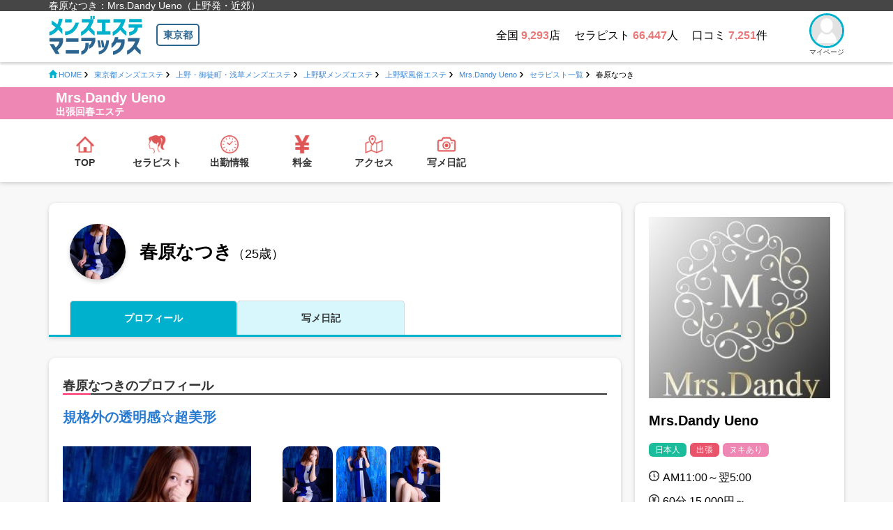

--- FILE ---
content_type: text/html; charset=utf-8
request_url: https://www.es-maniax.com/cast/g1267967/
body_size: 76046
content:
<!DOCTYPE html>
<html lang="ja">
<head>
<meta charset="UTF-8">
<meta name="viewport" content="width=device-width">
<title>春原なつき：Mrs.Dandy Ueno（上野発・近郊）｜メンズエステマニアックス</title>
<meta name="description" content="Mrs.Dandy Ueno（上野発・近郊風俗エステ）に所属しているセラピスト「春原なつき」さんの詳細情報をチェック！プロフィール・出勤スケジュール・SNS・口コミ評価・人気ランキングを確認しましょう。">
<meta name="format-detection" content="telephone=no">
<meta http-equiv="X-UA-Compatible" content="IE=edge">
<meta name="referrer" content="unsafe-url">

<meta property="og:type" content="">
<meta property="og:title" content="春原なつき：Mrs.Dandy Ueno（上野発・近郊）｜メンズエステマニアックス">
<meta property="og:description" content="Mrs.Dandy Ueno（上野発・近郊風俗エステ）に所属しているセラピスト「春原なつき」さんの詳細情報をチェック！プロフィール・出勤スケジュール・SNS・口コミ評価・人気ランキングを確認しましょう。">
<meta property="og:url" content="">
<meta property="og:image" content="">
<meta property="og:site_name" content="">
<meta property="og:locale" content="ja_JP">

<link rel="icon" href="/favicon.ico">
<link rel="apple-touch-icon" sizes="180x180" href="/apple-touch-icon.png">
<meta name="application-name" content="">
<meta name="msapplication-square70x70logo" content="small.jpg">
<meta name="msapplication-square150x150logo" content="medium.jpg">
<meta name="msapplication-wide310x150logo" content="wide.jpg">
<meta name="msapplication-square310x310logo" content="large.jpg">
<meta name="msapplication-TileColor" content="#FAA500">

<link rel="stylesheet" href="/css/pc/style.css?202403252"><link rel="stylesheet" href="/css/im.css">

<script type="text/javascript" src="/js/IMBasic_1_3.js?202404133"></script>
<script type="text/javascript" src="/js/IMUnique_1_0.js?202404133"></script>
<script type="text/javascript">
let IMX=new Array();
IMX["BannerClickCount"]=function(d){
  IMB["AjaxRequest"]("GET","/?rev=mgr/cc&banner_id="+d+"&dam="+(new Date().getTime()),{},"");
}
IMP["UA"]="pc";
</script>
<!-- Google tag (gtag.js) -->
<script async src="https://www.googletagmanager.com/gtag/js?id=G-R5YC4LX1L6"></script>
<script>
  window.dataLayer=window.dataLayer || [];
  function gtag(){dataLayer.push(arguments);}
  gtag('js', new Date());
  gtag('config', 'G-R5YC4LX1L6');
</script>
<link rel="canonical" href="https://www.es-maniax.com/cast/g1267967/">
</head>

<body>
<div id="IMPopupPlateBack" onClick="IMB['PopupHide']()"></div>
<div id="IMPopupPlateBackModal"></div>
<div id="IMPopupPlate"></div>
<div class="l-wrap">
 <header class="l-header">
  <div class="l-header-txt"><div class="l-container"><h1 class="l-header-txt__item">春原なつき：Mrs.Dandy Ueno（上野発・近郊）</h1></div></div>
  <div class="l-container">
   <div class="l-header__main">
    <div class="l-header__sitehead"><a href="/" class="l-header__logo"><img src="/images/logo.svg" alt="メンズエステマニアックス"></a><a href="/top/tokyo/" class="l-header__area">東京都</a></div>
    <div class="l-header__box">
     <ul class="l-header__info">
      <li>全国 <span>9,293</span>店</li>
      <li>セラピスト <span>66,447</span>人</li>
      <li>口コミ <span>7,251</span>件</li>
     </ul>
     <a href="https://maniax-group.com/writer/" class="l-header-profile" data-modal="mypage" target="_blank">
      <div class="l-header-profile__img"><img src="/images/writer_default.png" alt="マイページ"></div>
      <p class="l-header-profile__txt">マイページ</p>
     </a>
    </div>
   </div>
  </div>
 </header>
<script type="application/ld+json">
{
   "@context":"https://schema.org/"
  ,"@type":"BreadcrumbList"
  ,"itemListElement":[
      {
         "@type":"ListItem"
        ,"position":1
        ,"name":"HOME"
        ,"item":"https://www.es-maniax.com/"
      }
     ,{
         "@type":"ListItem"
        ,"position":2
        ,"name":"東京都メンズエステ"
        ,"item":"https://www.es-maniax.com/top/tokyo/"
      }
     ,{
         "@type":"ListItem"
        ,"position":3
        ,"name":"上野・御徒町・浅草メンズエステ"
        ,"item":"https://www.es-maniax.com/list/tokyo/a6/j0/l_rankshop/"
      }
     ,{
         "@type":"ListItem"
        ,"position":4
        ,"name":"上野駅メンズエステ"
        ,"item":"https://www.es-maniax.com/list/tokyo/s49/j0/l_rankshop/"
      }
     ,{
         "@type":"ListItem"
        ,"position":5
        ,"name":"上野駅風俗エステ"
        ,"item":"https://www.es-maniax.com/list/tokyo/s49/j3/l_rankshop/"
      }
     ,{
         "@type":"ListItem"
        ,"position":6
        ,"name":"Mrs.Dandy Ueno"
        ,"item":"https://www.es-maniax.com/shop/t1211058/s_top/"
      }
     ,{
         "@type":"ListItem"
        ,"position":7
        ,"name":"セラピスト一覧"
        ,"item":"https://www.es-maniax.com/shop/t1211058/s_cast/"
      }
     ,{
         "@type":"ListItem"
        ,"position":8
        ,"name":"春原なつき"
        ,"item":"https://www.es-maniax.com/cast/g1267967/"
      }
   ]
}
</script>
 <nav class="l-breadcrumbs">
  <div class="l-container">
   <ol class="l-breadcrumbs-list">
    <li class="l-breadcrumbs-list__item l-breadcrumbs-list__item--home"><a href="/"><span>HOME</span></a></li>
    <li class="l-breadcrumbs-list__item"><a href="https://www.es-maniax.com/top/tokyo/"><span>東京都メンズエステ</span></a></li>
    <li class="l-breadcrumbs-list__item"><a href="https://www.es-maniax.com/list/tokyo/a6/j0/l_rankshop/"><span>上野・御徒町・浅草メンズエステ</span></a></li>
    <li class="l-breadcrumbs-list__item"><a href="https://www.es-maniax.com/list/tokyo/s49/j0/l_rankshop/"><span>上野駅メンズエステ</span></a></li>
    <li class="l-breadcrumbs-list__item"><a href="https://www.es-maniax.com/list/tokyo/s49/j3/l_rankshop/"><span>上野駅風俗エステ</span></a></li>
    <li class="l-breadcrumbs-list__item"><a href="https://www.es-maniax.com/shop/t1211058/s_top/"><span>Mrs.Dandy Ueno</span></a></li>
    <li class="l-breadcrumbs-list__item"><a href="https://www.es-maniax.com/shop/t1211058/s_cast/"><span>セラピスト一覧</span></a></li>
    <li class="l-breadcrumbs-list__item l-breadcrumbs-list__item--current"><span>春原なつき</span></li>
   </ol>
  </div>
 </nav>
<style type="text/css">
#ModalPlate{
    position:fixed;
    z-index:100000;
    display:none;
    width:100vw;
    height:100vh;
    top:0;
    left:0;
}
#ModalPack{
    position:relative;
    width:100vw;
    height:100vh;
}
#ModalBack{
    position:absolute;
    z-index:99999;
    top:0;
    left:0;
    width:100vw;
    height:100vh;
    background:rgba(0,0,0,0.6);
}
#ModalContent{
    position:absolute;
    z-index:100000;
    top:50%;
    left:50%;
    transform:translateY(-50%) translateX(-50%);
    width:472px;
    max-height:680px;
    border-radius:10px;
    overflow:hidden;
    background:#ffffff;
}
#ModalContentLINE{
    display:none;
}
#ModalContentLogin{
    display:none;
}
</style>
<script type="text/javascript">
IMP["login"]=false;
IMP["eid"]="";
IMP["uc"]="";
IMP['LINEContact']=function(){
  IMP['ModalShow'](document.getElementById("ModalContentLINE").innerHTML);
}
IMP['PostReport']=function(d){
  if(IMP["uc"] == "writer"){
    if(document.getElementById("js-spmodal-close")){document.getElementById("js-spmodal-close").click();}
    let locu="";
    if(d){locu="&girl_id="+d;}
    location.href="https://maniax-group.com/?res=mgr/writer/2/reportform&shop_id=1211058"+locu+"&dam="+((new Date()).getTime());
    return true;
  }
  let spv="";
  if(d){spv="-"+d;}
  document.getElementById("ModalContentLoginIFrame").src="https://maniax-group.com/?res=corslogin2&cors=3&spv=3-2-1211058-reportform"+spv+"&PostReport=1&dam="+((new Date()).getTime());
  document.getElementById("ModalContentLoginHead").innerHTML="ユーザーログインして口コミを投稿";
  IMP['ModalShow'](document.getElementById("ModalContentLogin").innerHTML);
}
IMP['ModalShow']=function(d){
  document.getElementById("ModalContent").innerHTML=d;
  document.getElementById("ModalPlate").style.display="block";
}
IMP['ModalHide']=function(){
  document.getElementById("ModalContent").innerHTML="";
  document.getElementById("ModalPlate").style.display="none";
}
IMP['ClipBoard']=function(d){
  document.getElementById(d).select();
  document.execCommand("copy");
  document.getElementById(d+"str").innerHTML="コピーしました";
}
</script>
<div id="ModalPlate">
 <div id="ModalPack">
  <div id="ModalBack" onClick="IMP['ModalHide']()"></div>
  <div id="ModalContent"></div>
 </div>
</div>
<div id="ModalContentLINE">
 <header class="p-line-contact__header">
  <p class="p-line-contact__shopname u-line-clamp-1">Mrs.Dandy Ueno</p>
  <a href="javascript:IMP['ModalHide']();" class="p-line-contact__close js-line-contact-close"></a>
 </header>
 <div class="p-line-contact__content">
  <p class="c-txt u-fz06 u-m0 u-lh01">
   個人用LINEアカウントで対応している場合があります。<br>
   下記の文章をコピペして問合せするとスムーズです。
  </p>
  <p class="p-line-contact__txt js-line-copy-txt">メンズエステマニアックスを見て「Mrs.Dandy Ueno」さんへ問合せています</p>
  <p style="padding-bottom:20px;"><a href="javascript:IMP['ClipBoard']('LINEmsg')" class="c-btn-copy js-line-copy" style="position:relative;margin:0 auto;"><span id="LINEmsgstr">コピーする</span><textarea id="LINEmsg" style="position:absolute;z-index:-1;opacity:0;">メンズエステマニアックスを見て「Mrs.Dandy Ueno」さんへ問合せています</textarea></a></p>
 </div>
</div>
<div id="ModalContentLogin">
 <header class="p-line-contact__header">
  <p class="p-line-contact__shopname u-line-clamp-1" id="ModalContentLoginHead">ユーザーログインして口コミを投稿</p>
  <a href="javascript:IMP['ModalHide']()" class="p-line-contact__close js-line-contact-close"></a>
 </header>
 <iframe src="about:blank" style="width:100%;height:620px;" id="ModalContentLoginIFrame"></iframe>
</div>
 <div class="l-contents is-bggray">
  <div class="p-shophead">
   <div class="p-shophead-shopname p-shophead-shopname--cat03">
    <div class="l-container">
     <div class="p-shophead-shopname__inner">
      <p class="c-txt u-fw-bold is-white u-m0">
       <span class="u-fz04">Mrs.Dandy Ueno</span>
       <span>出張回春エステ</span>
      </p>
     </div>
    </div>
   </div>
   <div class="l-container">
    <nav class="c-shopmenu">
     <ul class="c-shopmenu__list">
      <li>
       <a href="/shop/t1211058/s_top/">
        <i class="c-shopmenu__icon"><img src="/images/icon_shopmenu_top.svg" alt=""></i>
        <span class="c-shopmenu__txt">TOP</span>
       </a>
      </li>
      <li>
       <a href="/shop/t1211058/s_cast/">
        <i class="c-shopmenu__icon"><img src="/images/icon_shopmenu_therapist.svg" alt=""></i>
        <span class="c-shopmenu__txt">セラピスト</span>
       </a>
      </li>
      <li>
       <a href="/shop/t1211058/s_shift/">
        <i class="c-shopmenu__icon"><img src="/images/icon_shopmenu_workday.svg" alt=""></i>
        <span class="c-shopmenu__txt">出勤情報</span>
       </a>
      </li>
      <li>
       <a href="/shop/t1211058/s_top/#s_system">
        <i class="c-shopmenu__icon"><img src="/images/icon_shopmenu_price.svg" alt=""></i>
        <span class="c-shopmenu__txt">料金</span>
       </a>
      </li>
      <li>
       <a href="/shop/t1211058/s_top/#s_map">
        <i class="c-shopmenu__icon"><img src="/images/icon_shopmenu_access.svg" alt=""></i>
        <span class="c-shopmenu__txt">アクセス</span>
       </a>
      </li>
      <li>
       <a href="/shop/t1211058/s_diary/">
        <i class="c-shopmenu__icon"><img src="/images/icon_shopmenu_photo.svg" alt=""></i>
        <span class="c-shopmenu__txt">写メ日記</span>
       </a>
      </li>
     </ul>
    </nav>
   </div>
  </div>
  <div class="l-contents__inner l-container u-mt02">
   <main class="l-main l-main--type01">
    <section class="p-shop-section p-shop-section--therapist-header">
     <div class="c-therapist-header">
      <div class="c-therapist-header__wrap">
       <div class="c-therapist-header-profile">
        <div class="c-therapist-header-profile__img"><img loading="lazy" src="https://s3-ap-northeast-1.amazonaws.com/maniax/20251103053830-girl-img_url-1267967-_w270xh360.jpg" alt=""></div>
        <p class="c-therapist-header-profile__name"><span>春原なつき</span><span>（25歳）</span></p>
       </div>
      </div>
      <ul class="c-therapist-header-tab">
       <li><a href="/cast/g1267967/" class="c-therapist-header-tab__link is-current">プロフィール</a></li>
       <li><a href="javascript:void(0)" onClick="IMP['LoadArticleList'](1)" class="c-therapist-header-tab__link">写メ日記</a></li>      </ul>
     </div>
    </section>
    <section class="p-shop-section">
     <h2 class="c-txt-type05">春原なつきのプロフィール</h2>
     <div class="c-cast-profile">
      <p class="c-cast-profile__catchcopy">規格外の透明感☆超美形</p>
      <div class="c-cast-profile__wrap">
       <div class="c-cast-profile__main">
        <div class="c-cast-profile__mainimg">
         <img class="js-cast-img is-show" loading="lazy" src="https://s3-ap-northeast-1.amazonaws.com/maniax/20251103053830-girl-img_url-1267967-_w270xh360.jpg" alt="">
         <img loading="lazy" class="js-cast-img" src="https://s3-ap-northeast-1.amazonaws.com/maniax/20251103053832-girl_subphoto-img_url-82963086-_w240xh320.jpg" alt="">
         <img loading="lazy" class="js-cast-img" src="https://s3-ap-northeast-1.amazonaws.com/maniax/20251103053832-girl_subphoto-img_url-82963087-_w240xh320.jpg" alt="">
        </div>
        <a href="javascript:IMP['PostReport'](1267967)" class="c-btn-review">このセラピストの<br>口コミを投稿する</a>
       </div>
       <div class="c-cast-profile__content">
        <ul class="c-cast-profile__thumbnails">
         <li><a href="javascript:void(0);" class="js-cast-img-change"><img loading="lazy" src="https://s3-ap-northeast-1.amazonaws.com/maniax/20251103053830-girl-img_url-1267967-_w270xh360.jpg" alt=""></a></li>
         <li><a href="javascript:void(0);" class="js-cast-img-change"><img loading="lazy" src="https://s3-ap-northeast-1.amazonaws.com/maniax/20251103053832-girl_subphoto-img_url-82963086-_w240xh320.jpg" alt=""></a></li>
         <li><a href="javascript:void(0);" class="js-cast-img-change"><img loading="lazy" src="https://s3-ap-northeast-1.amazonaws.com/maniax/20251103053832-girl_subphoto-img_url-82963087-_w240xh320.jpg" alt=""></a></li>
        </ul>
        <div class="c-cast-profile-info">
         <div class="c-cast-profile-info__block">
          <h3 class="c-txt-type07">データ</h3>
          <ul class="c-cast-profile-info__data">
           <li>
            <span>名前</span>
            <span>春原なつき</span>
           </li>
           <li>
            <span>年齢</span>
            <span>25歳</span>
           </li>
           <li>
            <span>身長</span>
            <span>155cm</span>
           </li>
           <li>
            <span>スリーサイズ</span>
            <span>B85 (E)　W56　H85</span>
           </li>
          </ul>
         </div>
        </div>
       </div>
      </div>
     </div>
    </section>
    <section class="p-shop-section">
     <h2 class="c-txt-type05">出勤スケジュール</h2>
     <ul class="c-schedule">
      <li>
       <div class="c-schedule__link">
        <p class="c-schedule__date">01/24(土)</p>
        <div class="c-schedule__content">
         <div class="c-schedule__box">
          <p class="c-schedule__telcheck">TEL確認</p>
         </div>
        </div>
       </div>
      </li>
      <li>
       <div class="c-schedule__link">
        <p class="c-schedule__date">01/25(日)</p>
        <div class="c-schedule__content">
         <div class="c-schedule__box">
          <p class="c-schedule__telcheck">TEL確認</p>
         </div>
        </div>
       </div>
      </li>
      <li>
       <div class="c-schedule__link">
        <p class="c-schedule__date">01/26(月)</p>
        <div class="c-schedule__content">
         <div class="c-schedule__box">
          <p class="c-schedule__telcheck">TEL確認</p>
         </div>
        </div>
       </div>
      </li>
      <li>
       <div class="c-schedule__link">
        <p class="c-schedule__date">01/27(火)</p>
        <div class="c-schedule__content">
         <div class="c-schedule__box">
          <p class="c-schedule__telcheck">TEL確認</p>
         </div>
        </div>
       </div>
      </li>
      <li>
       <div class="c-schedule__link">
        <p class="c-schedule__date">01/28(水)</p>
        <div class="c-schedule__content">
         <div class="c-schedule__box">
          <p class="c-schedule__telcheck">TEL確認</p>
         </div>
        </div>
       </div>
      </li>
      <li>
       <div class="c-schedule__link">
        <p class="c-schedule__date">01/29(木)</p>
        <div class="c-schedule__content">
         <div class="c-schedule__box">
          <p class="c-schedule__telcheck">TEL確認</p>
         </div>
        </div>
       </div>
      </li>
      <li>
       <div class="c-schedule__link">
        <p class="c-schedule__date">01/30(金)</p>
        <div class="c-schedule__content">
         <div class="c-schedule__box">
          <p class="c-schedule__telcheck">TEL確認</p>
         </div>
        </div>
       </div>
      </li>
     </ul>
    </section>
    <section class="p-shop-section">
     <h2 class="c-txt-type05">春原なつきのコメント</h2>
     <div class="c-comment">
      <div class="c-comment__img"><img loading="lazy" src="https://s3-ap-northeast-1.amazonaws.com/maniax/20251103053830-girl-img_url-1267967-_w270xh360.jpg" alt=""></div>      <p class="c-comment__txt is-bggray16">
精一杯【癒し】を提供させて頂きます！よろしくお願いします      </p>
     </div>
    </section>
    <section class="p-shop-section">
     <h2 class="c-txt-type05">お店からのコメント</h2>
    <div class="c-comment">
     <div class="c-comment__img"><img loading="lazy" src="https://s3-ap-northeast-1.amazonaws.com/temani/20220927083408_sx202209270831241314358233_hjo6wodzb7hp9nb0_200x200.jpg" alt=""></div>
     <p class="c-comment__txt is-bgblue14">
対面した瞬間、心の中でガッツポーズする自身のあるほどの<br />超美形セラピスト春原なつきさんのご入店です。<br /><br />大きくてクリッとした瞳にジッと見つめられたら、惚れてしまうかもしれないです。<br /><br />そして引き締まったウエストに綺麗で魅力的なスレンダーボディ<br /><br />明るくよく笑う笑顔の絶えない女性ですので、<br />どんな方でも癒される事間違いなしです。<br /><br />エッチなことにも興味津々なのでポテンシャルの高さを感じます！     </p>
    </div>
   </section>
    <section class="p-shop-section">
     <h2 class="c-txt-type05">春原なつきの口コミ</h2>
     <div class="p-recruit-review">
      <p class="c-txt u-m0 u-center"><strong class="is-pink4">春原なつき</strong>さんを口コミで応援しよう！</p>
      <a href="javascript:IMP['PostReport']()" class="c-btn-review">口コミを投稿する</a>
     </div>
    </section>
    <section class="p-shop-section p-shop-section--pr">
     <h2 class="c-txt-pr">【PR】周辺の人気セラピスト</h2>
     <ul class="c-therapist-list">
      <li>
       <a href="/cast/g1579453/" class="c-therapist-list__link">
        <div class="c-therapist-list__img">
         <img loading="lazy" src="https://s3-ap-northeast-1.amazonaws.com/maniax/20251022053324-girl-img_url-1579453-_w270xh360.jpg" alt="藤山ことは" width="270" height="360">
         <div class="c-therapist-list__box">
          <div class="c-therapist-list__status-box">
            <p class="c-therapist-list__time"><span>11:30</span> <span>-</span> <span>17:00</span></p>
          </div>
         </div>
        </div>
        <p class="c-therapist-list__name u-line-clamp-1"><span>藤山ことは</span><span>(36)</span></p>
       </a>
      </li>
      <li>
       <a href="/cast/g206492/" class="c-therapist-list__link">
        <div class="c-therapist-list__img">
         <img loading="lazy" src="https://s3-ap-northeast-1.amazonaws.com/temani/20190717124333_gx201907171243252403754271_c65gg5hkxiqcoa90_270x360.jpg" alt="真木姉さん" width="270" height="360">
         <div class="c-therapist-list__box">
           <ul class="c-therapist-list__icons">
            <li><img src="/images/icon_twitter.svg" alt=""></li>
           </ul>
         </div>
        </div>
        <p class="c-therapist-list__name u-line-clamp-1"><span>真木姉さん</span><span>(35)</span></p>
       </a>
      </li>
      <li>
       <a href="/cast/g1420152/" class="c-therapist-list__link">
        <div class="c-therapist-list__img">
         <img loading="lazy" src="https://s3-ap-northeast-1.amazonaws.com/maniax/20240401152453-girl-img_url-1420152-_270x360.png" alt="金玉のサクライ" width="270" height="360">
         <div class="c-therapist-list__box">
          <div class="c-therapist-list__status-box">
            <p class="c-therapist-list__time"><span>11:30</span> <span>-</span> <span>19:00</span></p>
          </div>
         </div>
        </div>
        <p class="c-therapist-list__name u-line-clamp-1"><span>金玉のサクライ</span><span>(32)</span></p>
       </a>
      </li>
      <li>
       <a href="/cast/g1603434/" class="c-therapist-list__link">
        <div class="c-therapist-list__img">
         <img loading="lazy" src="https://s3-ap-northeast-1.amazonaws.com/maniax/20260121154152-girl-img_url-1603434-_w270xh360.jpg" alt="さら" width="270" height="360">
         <div class="c-therapist-list__box">
         </div>
        </div>
        <p class="c-therapist-list__name u-line-clamp-1"><span>さら</span><span>(23)</span></p>
       </a>
      </li>
      <li>
       <a href="/cast/g1586235/" class="c-therapist-list__link">
        <div class="c-therapist-list__img">
         <img loading="lazy" src="https://s3-ap-northeast-1.amazonaws.com/maniax/20251105042436-girl-img_url-1586235-_w270xh360.jpg" alt="すずな" width="270" height="360">
         <div class="c-therapist-list__box">
           <ul class="c-therapist-list__icons">
            <li><img src="/images/icon_twitter.svg" alt=""></li>
           </ul>
         </div>
        </div>
        <p class="c-therapist-list__name u-line-clamp-1"><span>すずな</span><span>(30)</span></p>
       </a>
      </li>
      <li>
       <a href="/cast/g1495075/" class="c-therapist-list__link">
        <div class="c-therapist-list__img">
         <img loading="lazy" src="https://s3-ap-northeast-1.amazonaws.com/maniax/20241126160315-girl-img_url-1495075-_w270xh360.jpg" alt="ふみか" width="270" height="360">
         <div class="c-therapist-list__box">
         </div>
        </div>
        <p class="c-therapist-list__name u-line-clamp-1"><span>ふみか</span><span>(23)</span></p>
       </a>
      </li>
      <li>
       <a href="/cast/g1275163/" class="c-therapist-list__link">
        <div class="c-therapist-list__img">
         <img loading="lazy" src="https://s3-ap-northeast-1.amazonaws.com/temani/20230407071845_gx202304070718420301664505_md3btl6o5aw44fk0_270x360.jpg" alt="涼宮教官" width="270" height="360">
         <div class="c-therapist-list__box">
         </div>
        </div>
        <p class="c-therapist-list__name u-line-clamp-1"><span>涼宮教官</span><span>(20)</span></p>
       </a>
      </li>
     </ul>
    </section>
    <section class="p-shop-section p-shop-section--pr">
     <h2 class="c-txt-pr">【PR】周辺のおすすめメンズエステ</h2>
     <ul class="c-recommend-shops">
      <li>
       <a href="/shop/t469/s_top/" class="c-recommend-shops__link">
        <div class="c-recommend-shops__img"><img loading="lazy" src="https://s3-ap-northeast-1.amazonaws.com/maniax/20240119090019-shop-img_url-469-_200x200.png" alt=""></div>
        <div class="c-recommend-shops__content">
         <div class="c-recommend-shops__head"><p class="c-recommend-shops__ttl u-line-clamp u-line-clamp--2">男性機能鍛錬道場</p></div>
         <p class="c-recommend-shops__place u-line-clamp-1"><span>五反田</span></p>
        </div>
       </a>
       <a href="/shop/t469/s_report/" class="c-recommend-shops__word">口コミ 36件</a>
      </li>
      <li>
       <a href="/shop/t1420146/s_top/" class="c-recommend-shops__link">
        <div class="c-recommend-shops__img"><img loading="lazy" src="https://s3-ap-northeast-1.amazonaws.com/maniax/20240401142207-shop-img_url-1420146-_200x200.jpg" alt=""></div>
        <div class="c-recommend-shops__content">
         <div class="c-recommend-shops__head"><p class="c-recommend-shops__ttl u-line-clamp u-line-clamp--2">金玉日本一</p></div>
         <p class="c-recommend-shops__place u-line-clamp-1"><span>五反田発～</span></p>
        </div>
       </a>
      </li>
      <li>
       <a href="/shop/t2977/s_top/" class="c-recommend-shops__link">
        <div class="c-recommend-shops__img"><img loading="lazy" src="https://s3-ap-northeast-1.amazonaws.com/temani/20220609011447_s2977_lp928neogjl46gu0_200x200.jpg" alt=""></div>
        <div class="c-recommend-shops__content">
         <div class="c-recommend-shops__head"><p class="c-recommend-shops__ttl u-line-clamp u-line-clamp--2">東京アロマスタイル</p></div>
         <p class="c-recommend-shops__place u-line-clamp-1"><span>新宿・新大久保発</span></p>
        </div>
       </a>
       <a href="/shop/t2977/s_report/" class="c-recommend-shops__word">口コミ 21件</a>
      </li>
      <li>
       <a href="/shop/t1783/s_top/" class="c-recommend-shops__link">
        <div class="c-recommend-shops__img"><img loading="lazy" src="https://s3-ap-northeast-1.amazonaws.com/temani/20181117103931_s1783_AutoShiftedImage_200x200.jpg" alt=""></div>
        <div class="c-recommend-shops__content">
         <div class="c-recommend-shops__head"><p class="c-recommend-shops__ttl u-line-clamp u-line-clamp--2">甘えたエステ ママといっしょ</p></div>
         <p class="c-recommend-shops__place u-line-clamp-1"><span>大塚</span></p>
        </div>
       </a>
      </li>
     </ul>
    </section>
<a name="diary" id="diary" style="position:relative;top:-140px;"></a><div id="DiaryPlace" style="display:block;opacity:0;">    <a name="20389627" id="20389627"></a>
    <section class="p-shop-section p-shop-section--photodairy">
<h2 class="c-txt-type05">写メ日記</h2>     <div class="c-photodairy-detail">
      <header class="c-photodairy-detail__header">
       <div class="c-photodairy-detail-therapist">
        <div class="c-photodairy-detail-therapist__img"><img loading="lazy" src="https://s3-ap-northeast-1.amazonaws.com/maniax/20251103053830-girl-img_url-1267967-_w270xh360.jpg" alt=""></div>
        <p class="c-photodairy-detail-therapist__name">春原なつき</p>
       </div>
       <h3 class="c-photodairy-detail__ttl">ありがとうございます♡</h3>
       <time class="c-photodairy-detail__date">2025/11/18 (火) 05:32:30</time>
      </header>
      <div class="c-photodairy-detail__body">
       <p style="text-align:center;">
<img src="https://s3-ap-northeast-1.amazonaws.com/maniax/diary/20251118053230-diary-contents-20389627-1-_w300xh400.jpg" width="300" height="400" alt="article image"><br /><div>たくさんの素敵な出会い嬉しかったです💖<br><br>呼んでくれて感謝しています😘<br><br>また遊んでくれるのを楽しみに待ってます💗</div><br><br ><br >       </p>
      </div>
     </div>
    </section>
    <a name="20389374" id="20389374"></a>
    <section class="p-shop-section p-shop-section--photodairy">
     <div class="c-photodairy-detail">
      <header class="c-photodairy-detail__header">
       <div class="c-photodairy-detail-therapist">
        <div class="c-photodairy-detail-therapist__img"><img loading="lazy" src="https://s3-ap-northeast-1.amazonaws.com/maniax/20251103053830-girl-img_url-1267967-_w270xh360.jpg" alt=""></div>
        <p class="c-photodairy-detail-therapist__name">春原なつき</p>
       </div>
       <h3 class="c-photodairy-detail__ttl">Aさん♡</h3>
       <time class="c-photodairy-detail__date">2025/11/18 (火) 04:09:59</time>
      </header>
      <div class="c-photodairy-detail__body">
       <p style="text-align:center;">
<img src="https://s3-ap-northeast-1.amazonaws.com/maniax/diary/20251118040959-diary-contents-20389374-1-_w300xh400.jpg" width="300" height="400" alt="article image"><br /><div>めちゃくちゃ褒めてもらったけど<br>波長が合うのも気持ちいい一因かな？<br>人間、相性大事ですから…❤<br><br>全肯定よしよししてあげるから<br>実生活でお疲れのときは<br>また甘えてください😍<br><br><br>ありがとうございました🌷</div><br><br ><br >       </p>
      </div>
     </div>
    </section>
    <a name="20389371" id="20389371"></a>
    <section class="p-shop-section p-shop-section--photodairy">
     <div class="c-photodairy-detail">
      <header class="c-photodairy-detail__header">
       <div class="c-photodairy-detail-therapist">
        <div class="c-photodairy-detail-therapist__img"><img loading="lazy" src="https://s3-ap-northeast-1.amazonaws.com/maniax/20251103053830-girl-img_url-1267967-_w270xh360.jpg" alt=""></div>
        <p class="c-photodairy-detail-therapist__name">春原なつき</p>
       </div>
       <h3 class="c-photodairy-detail__ttl">空いてます</h3>
       <time class="c-photodairy-detail__date">2025/11/18 (火) 04:08:59</time>
      </header>
      <div class="c-photodairy-detail__body">
       <p style="text-align:center;">
<img src="https://s3-ap-northeast-1.amazonaws.com/maniax/diary/20251118040859-diary-contents-20389371-1-_w300xh400.jpg" width="300" height="400" alt="article image"><br /><div>待機です🥴<br>5時まで予約待っていますね💗<br><br>さっきのお兄様本当に<br>ありがとうございました😍</div><br><br ><br >       </p>
      </div>
     </div>
    </section>
    <a name="20389090" id="20389090"></a>
    <section class="p-shop-section p-shop-section--photodairy">
     <div class="c-photodairy-detail">
      <header class="c-photodairy-detail__header">
       <div class="c-photodairy-detail-therapist">
        <div class="c-photodairy-detail-therapist__img"><img loading="lazy" src="https://s3-ap-northeast-1.amazonaws.com/maniax/20251103053830-girl-img_url-1267967-_w270xh360.jpg" alt=""></div>
        <p class="c-photodairy-detail-therapist__name">春原なつき</p>
       </div>
       <h3 class="c-photodairy-detail__ttl">お礼日記♡</h3>
       <time class="c-photodairy-detail__date">2025/11/18 (火) 02:51:59</time>
      </header>
      <div class="c-photodairy-detail__body">
       <p style="text-align:center;">
<img src="https://s3-ap-northeast-1.amazonaws.com/maniax/diary/20251118025159-diary-contents-20389090-1-_w300xh400.jpg" width="300" height="400" alt="article image"><br /><div>Aさん💓<br><br>今日もいっぱいわたしの話を<br>聞いてくれてありがとうございます😄<br>本当に心の支えです✨<br><br>そして今日はいつもより…😳<br><br>また会いたいです💕</div><br><br ><br >       </p>
      </div>
     </div>
    </section>
    <a name="20388966" id="20388966"></a>
    <section class="p-shop-section p-shop-section--photodairy">
     <div class="c-photodairy-detail">
      <header class="c-photodairy-detail__header">
       <div class="c-photodairy-detail-therapist">
        <div class="c-photodairy-detail-therapist__img"><img loading="lazy" src="https://s3-ap-northeast-1.amazonaws.com/maniax/20251103053830-girl-img_url-1267967-_w270xh360.jpg" alt=""></div>
        <p class="c-photodairy-detail-therapist__name">春原なつき</p>
       </div>
       <h3 class="c-photodairy-detail__ttl">5時まで♡</h3>
       <time class="c-photodairy-detail__date">2025/11/18 (火) 02:22:06</time>
      </header>
      <div class="c-photodairy-detail__body">
       <p style="text-align:center;">
<img src="https://s3-ap-northeast-1.amazonaws.com/maniax/diary/20251118022206-diary-contents-20388966-1-_w300xh400.jpg" width="300" height="400" alt="article image"><br /><div>この時間まで<br>たくさんのお兄様と会えました😋<br>ありがとうございます🦋<br><br>今は待機してます💕<br><br>5時まで受付してるので是非🍑</div><br><br ><br >       </p>
      </div>
     </div>
    </section>
    <a name="20388695" id="20388695"></a>
    <section class="p-shop-section p-shop-section--photodairy">
     <div class="c-photodairy-detail">
      <header class="c-photodairy-detail__header">
       <div class="c-photodairy-detail-therapist">
        <div class="c-photodairy-detail-therapist__img"><img loading="lazy" src="https://s3-ap-northeast-1.amazonaws.com/maniax/20251103053830-girl-img_url-1267967-_w270xh360.jpg" alt=""></div>
        <p class="c-photodairy-detail-therapist__name">春原なつき</p>
       </div>
       <h3 class="c-photodairy-detail__ttl">Hさん</h3>
       <time class="c-photodairy-detail__date">2025/11/18 (火) 01:22:17</time>
      </header>
      <div class="c-photodairy-detail__body">
       <p style="text-align:center;">
<img src="https://s3-ap-northeast-1.amazonaws.com/maniax/diary/20251118012217-diary-contents-20388695-1-_w300xh400.jpg" width="300" height="400" alt="article image"><br /><div>本指名Hさん✨<br><br>また呼んでくれてありがとうございます🥰<br><br>Hさんとお話してると<br>笑いが止まらなくてお腹がよじれそうになります笑<br><br>次回も会えるの楽しみにしていますね🤍</div><br><br ><br >       </p>
      </div>
     </div>
    </section>
    <a name="20388276" id="20388276"></a>
    <section class="p-shop-section p-shop-section--photodairy">
     <div class="c-photodairy-detail">
      <header class="c-photodairy-detail__header">
       <div class="c-photodairy-detail-therapist">
        <div class="c-photodairy-detail-therapist__img"><img loading="lazy" src="https://s3-ap-northeast-1.amazonaws.com/maniax/20251103053830-girl-img_url-1267967-_w270xh360.jpg" alt=""></div>
        <p class="c-photodairy-detail-therapist__name">春原なつき</p>
       </div>
       <h3 class="c-photodairy-detail__ttl">待機してます♡</h3>
       <time class="c-photodairy-detail__date">2025/11/18 (火) 00:18:23</time>
      </header>
      <div class="c-photodairy-detail__body">
       <p style="text-align:center;">
<img src="https://s3-ap-northeast-1.amazonaws.com/maniax/diary/20251118001823-diary-contents-20388276-1-_w300xh400.jpg" width="300" height="400" alt="article image"><br /><div>遅い時間のに遊んでくれたお兄様<br>ありがとうございました✨<br><br>ただ今、待機に入りました❤<br><br>5時までお気軽に<br>お問い合わせくださいね❤</div><br><br ><br >       </p>
      </div>
     </div>
    </section>
    <a name="20387867" id="20387867"></a>
    <section class="p-shop-section p-shop-section--photodairy">
     <div class="c-photodairy-detail">
      <header class="c-photodairy-detail__header">
       <div class="c-photodairy-detail-therapist">
        <div class="c-photodairy-detail-therapist__img"><img loading="lazy" src="https://s3-ap-northeast-1.amazonaws.com/maniax/20251103053830-girl-img_url-1267967-_w270xh360.jpg" alt=""></div>
        <p class="c-photodairy-detail-therapist__name">春原なつき</p>
       </div>
       <h3 class="c-photodairy-detail__ttl">ありがとう♡</h3>
       <time class="c-photodairy-detail__date">2025/11/17 (月) 23:42:11</time>
      </header>
      <div class="c-photodairy-detail__body">
       <p style="text-align:center;">
<img src="https://s3-ap-northeast-1.amazonaws.com/maniax/diary/20251117234211-diary-contents-20387867-1-_w300xh400.jpg" width="300" height="400" alt="article image"><br /><div>目が大きいOさん💕<br>お誘いしてくれて嬉しかったです🎶<br><br>会うたびに仲良くなれて<br>Oさんには何でも<br>お話しできるようになれたよ😘<br><br>付き合いも長いけど飽きずにずっと遊んでくれて<br>本当に嬉しいです💕<br><br>これからもずっと仲良くしてくださいね🥴<br><br>また呼んでください🎶</div><br><br ><br >       </p>
      </div>
     </div>
    </section>
    <a name="20386950" id="20386950"></a>
    <section class="p-shop-section p-shop-section--photodairy">
     <div class="c-photodairy-detail">
      <header class="c-photodairy-detail__header">
       <div class="c-photodairy-detail-therapist">
        <div class="c-photodairy-detail-therapist__img"><img loading="lazy" src="https://s3-ap-northeast-1.amazonaws.com/maniax/20251103053830-girl-img_url-1267967-_w270xh360.jpg" alt=""></div>
        <p class="c-photodairy-detail-therapist__name">春原なつき</p>
       </div>
       <h3 class="c-photodairy-detail__ttl">出勤してます♡</h3>
       <time class="c-photodairy-detail__date">2025/11/17 (月) 22:20:24</time>
      </header>
      <div class="c-photodairy-detail__body">
       <p style="text-align:center;">
<img src="https://s3-ap-northeast-1.amazonaws.com/maniax/diary/20251117222024-diary-contents-20386950-1-_w300xh400.jpg" width="300" height="400" alt="article image"><br /><div>受付開始だよぉ😆<br><br>予約してくれたお兄様❤<br>ありがとうございます😋<br><br>お時間までabema観ながら<br>お待ちしてます😋<br><br>空き時間もあるので<br>仲良くしてくれたら嬉しいな💓</div><br><br ><br >       </p>
      </div>
     </div>
    </section>
    <a name="20385756" id="20385756"></a>
    <section class="p-shop-section p-shop-section--photodairy">
     <div class="c-photodairy-detail">
      <header class="c-photodairy-detail__header">
       <div class="c-photodairy-detail-therapist">
        <div class="c-photodairy-detail-therapist__img"><img loading="lazy" src="https://s3-ap-northeast-1.amazonaws.com/maniax/20251103053830-girl-img_url-1267967-_w270xh360.jpg" alt=""></div>
        <p class="c-photodairy-detail-therapist__name">春原なつき</p>
       </div>
       <h3 class="c-photodairy-detail__ttl">本日出勤です</h3>
       <time class="c-photodairy-detail__date">2025/11/17 (月) 20:41:57</time>
      </header>
      <div class="c-photodairy-detail__body">
       <p style="text-align:center;">
<img src="https://s3-ap-northeast-1.amazonaws.com/maniax/diary/20251117204156-diary-contents-20385756-1-_w300xh400.jpg" width="300" height="400" alt="article image"><br /><div>本日22時～出勤します😚<br><br>ドキドキしてるけど、<br>どんなお兄様に会えるのか<br>ワクワクしています💖<br><br>優しいお兄様だといいな…💖<br><br>5時までよろしくお願いします❤</div><br><br ><br >       </p>
      </div>
     </div>
    </section>
    <a name="20359091" id="20359091"></a>
    <section class="p-shop-section p-shop-section--photodairy">
     <div class="c-photodairy-detail">
      <header class="c-photodairy-detail__header">
       <div class="c-photodairy-detail-therapist">
        <div class="c-photodairy-detail-therapist__img"><img loading="lazy" src="https://s3-ap-northeast-1.amazonaws.com/maniax/20251103053830-girl-img_url-1267967-_w270xh360.jpg" alt=""></div>
        <p class="c-photodairy-detail-therapist__name">春原なつき</p>
       </div>
       <h3 class="c-photodairy-detail__ttl">感謝</h3>
       <time class="c-photodairy-detail__date">2025/11/15 (土) 19:10:52</time>
      </header>
      <div class="c-photodairy-detail__body">
       <p style="text-align:center;">
<img src="https://s3-ap-northeast-1.amazonaws.com/maniax/diary/20251115191034-diary-contents-20359091-1-_w300xh400.jpg" width="300" height="400" alt="article image"><br /><div>たくさん誘ってくれてありがとうございました🙏🏻<br><br>次回も仲良くしてくださいね💕</div><br><br ><br >       </p>
      </div>
     </div>
    </section>
    <a name="20358770" id="20358770"></a>
    <section class="p-shop-section p-shop-section--photodairy">
     <div class="c-photodairy-detail">
      <header class="c-photodairy-detail__header">
       <div class="c-photodairy-detail-therapist">
        <div class="c-photodairy-detail-therapist__img"><img loading="lazy" src="https://s3-ap-northeast-1.amazonaws.com/maniax/20251103053830-girl-img_url-1267967-_w270xh360.jpg" alt=""></div>
        <p class="c-photodairy-detail-therapist__name">春原なつき</p>
       </div>
       <h3 class="c-photodairy-detail__ttl">お礼♡</h3>
       <time class="c-photodairy-detail__date">2025/11/15 (土) 18:45:41</time>
      </header>
      <div class="c-photodairy-detail__body">
       <p style="text-align:center;">
<img src="https://s3-ap-northeast-1.amazonaws.com/maniax/diary/20251115184522-diary-contents-20358770-1-_w300xh400.jpg" width="300" height="400" alt="article image"><br /><div>初めてのUさん😄<br><br>ずっと笑いあってて 楽しかったね ❤<br><br>しっかりとマッサージでほぐしました🥴🎵<br><br>これからもUさんを<br><br>心身ともに癒せる存在になれたらいいなぁ ❤✨</div><br><br ><br >       </p>
      </div>
     </div>
    </section>
    <a name="20358758" id="20358758"></a>
    <section class="p-shop-section p-shop-section--photodairy">
     <div class="c-photodairy-detail">
      <header class="c-photodairy-detail__header">
       <div class="c-photodairy-detail-therapist">
        <div class="c-photodairy-detail-therapist__img"><img loading="lazy" src="https://s3-ap-northeast-1.amazonaws.com/maniax/20251103053830-girl-img_url-1267967-_w270xh360.jpg" alt=""></div>
        <p class="c-photodairy-detail-therapist__name">春原なつき</p>
       </div>
       <h3 class="c-photodairy-detail__ttl">待機に戻りました</h3>
       <time class="c-photodairy-detail__date">2025/11/15 (土) 18:44:43</time>
      </header>
      <div class="c-photodairy-detail__body">
       <p style="text-align:center;">
<img src="https://s3-ap-northeast-1.amazonaws.com/maniax/diary/20251115184422-diary-contents-20358758-1-_w300xh399.jpg" width="300" height="399" alt="article image"><br /><div>マッサージしてるときお兄様はうつ伏せなのに<br><br>必死で顔上げてなつきのおしり見ようとしてて<br>めっちゃかわいい🍑<br><br>あとでたっぷり見れますからね🥺💖</div><br><br ><br >       </p>
      </div>
     </div>
    </section>
    <a name="20357595" id="20357595"></a>
    <section class="p-shop-section p-shop-section--photodairy">
     <div class="c-photodairy-detail">
      <header class="c-photodairy-detail__header">
       <div class="c-photodairy-detail-therapist">
        <div class="c-photodairy-detail-therapist__img"><img loading="lazy" src="https://s3-ap-northeast-1.amazonaws.com/maniax/20251103053830-girl-img_url-1267967-_w270xh360.jpg" alt=""></div>
        <p class="c-photodairy-detail-therapist__name">春原なつき</p>
       </div>
       <h3 class="c-photodairy-detail__ttl">お礼♡</h3>
       <time class="c-photodairy-detail__date">2025/11/15 (土) 17:17:45</time>
      </header>
      <div class="c-photodairy-detail__body">
       <p style="text-align:center;">
<img src="https://s3-ap-northeast-1.amazonaws.com/maniax/diary/20251115171722-diary-contents-20357595-1-_w300xh400.jpg" width="300" height="400" alt="article image"><br /><div>Kさん🤍<br>今日はありがとうございました🌼✨<br><br><br><br>話しても話したりなかったくらい<br>楽しかったです💖<br><br>また神田に来た時は<br>なつきと遊んでくださいね🐰🤍</div><br><br ><br >       </p>
      </div>
     </div>
    </section>
    <a name="20357143" id="20357143"></a>
    <section class="p-shop-section p-shop-section--photodairy">
     <div class="c-photodairy-detail">
      <header class="c-photodairy-detail__header">
       <div class="c-photodairy-detail-therapist">
        <div class="c-photodairy-detail-therapist__img"><img loading="lazy" src="https://s3-ap-northeast-1.amazonaws.com/maniax/20251103053830-girl-img_url-1267967-_w270xh360.jpg" alt=""></div>
        <p class="c-photodairy-detail-therapist__name">春原なつき</p>
       </div>
       <h3 class="c-photodairy-detail__ttl">18時30分まで</h3>
       <time class="c-photodairy-detail__date">2025/11/15 (土) 16:42:40</time>
      </header>
      <div class="c-photodairy-detail__body">
       <p style="text-align:center;">
<img src="https://s3-ap-northeast-1.amazonaws.com/maniax/diary/20251115164220-diary-contents-20357143-1-_w300xh400.jpg" width="300" height="400" alt="article image"><br /><div>先程のお兄様💓<br>コースも長くしてくれて<br>嬉しかったです😘<br><br>たくさん素敵なお話、勉強になるお話<br>エッチな時間ありがとうございました💕<br><br>この後もご予約お問い合わせ待ってます✨</div><br><br ><br >       </p>
      </div>
     </div>
    </section>
    <a name="20356546" id="20356546"></a>
    <section class="p-shop-section p-shop-section--photodairy">
     <div class="c-photodairy-detail">
      <header class="c-photodairy-detail__header">
       <div class="c-photodairy-detail-therapist">
        <div class="c-photodairy-detail-therapist__img"><img loading="lazy" src="https://s3-ap-northeast-1.amazonaws.com/maniax/20251103053830-girl-img_url-1267967-_w270xh360.jpg" alt=""></div>
        <p class="c-photodairy-detail-therapist__name">春原なつき</p>
       </div>
       <h3 class="c-photodairy-detail__ttl">ありがとう♡</h3>
       <time class="c-photodairy-detail__date">2025/11/15 (土) 15:47:41</time>
      </header>
      <div class="c-photodairy-detail__body">
       <p style="text-align:center;">
<img src="https://s3-ap-northeast-1.amazonaws.com/maniax/diary/20251115154722-diary-contents-20356546-1-_w300xh400.jpg" width="300" height="400" alt="article image"><br /><div>Nさん💗<br><br>今日もありがとうございました😄<br><br>いつも幸せな時間をくれて嬉しいです💓</div><br><br ><br >       </p>
      </div>
     </div>
    </section>
    <a name="20355883" id="20355883"></a>
    <section class="p-shop-section p-shop-section--photodairy">
     <div class="c-photodairy-detail">
      <header class="c-photodairy-detail__header">
       <div class="c-photodairy-detail-therapist">
        <div class="c-photodairy-detail-therapist__img"><img loading="lazy" src="https://s3-ap-northeast-1.amazonaws.com/maniax/20251103053830-girl-img_url-1267967-_w270xh360.jpg" alt=""></div>
        <p class="c-photodairy-detail-therapist__name">春原なつき</p>
       </div>
       <h3 class="c-photodairy-detail__ttl">受付中</h3>
       <time class="c-photodairy-detail__date">2025/11/15 (土) 14:52:08</time>
      </header>
      <div class="c-photodairy-detail__body">
       <p style="text-align:center;">
<img src="https://s3-ap-northeast-1.amazonaws.com/maniax/diary/20251115145153-diary-contents-20355883-1-_w300xh399.jpg" width="300" height="399" alt="article image"><br /><div>遊んでくれたお兄様に<br>満足してもらえると<br>やっぱり嬉しいし幸せです😘<br><br>満足したいお兄様🤍<br><br>18時30分までいるから<br>お問合せ待っています✨</div><br><br ><br >       </p>
      </div>
     </div>
    </section>
    <a name="20355435" id="20355435"></a>
    <section class="p-shop-section p-shop-section--photodairy">
     <div class="c-photodairy-detail">
      <header class="c-photodairy-detail__header">
       <div class="c-photodairy-detail-therapist">
        <div class="c-photodairy-detail-therapist__img"><img loading="lazy" src="https://s3-ap-northeast-1.amazonaws.com/maniax/20251103053830-girl-img_url-1267967-_w270xh360.jpg" alt=""></div>
        <p class="c-photodairy-detail-therapist__name">春原なつき</p>
       </div>
       <h3 class="c-photodairy-detail__ttl">お礼日記</h3>
       <time class="c-photodairy-detail__date">2025/11/15 (土) 14:12:44</time>
      </header>
      <div class="c-photodairy-detail__body">
       <p style="text-align:center;">
<img src="https://s3-ap-northeast-1.amazonaws.com/maniax/diary/20251115141221-diary-contents-20355435-1-_w300xh399.jpg" width="300" height="399" alt="article image"><br /><div>お肌ツルツルなMさん💕<br><br>お誘い嬉しかったです🤍<br><br>なつきがあたふたしてるときも<br>優しくフォローしてくれて<br>沢山お話もしてくれて安心できました😍<br><br>すごく空気感が良くて隣が落ち着きました😍<br>また会える日を待っていますね💗</div><br><br ><br >       </p>
      </div>
     </div>
    </section>
    <a name="20354286" id="20354286"></a>
    <section class="p-shop-section p-shop-section--photodairy">
     <div class="c-photodairy-detail">
      <header class="c-photodairy-detail__header">
       <div class="c-photodairy-detail-therapist">
        <div class="c-photodairy-detail-therapist__img"><img loading="lazy" src="https://s3-ap-northeast-1.amazonaws.com/maniax/20251103053830-girl-img_url-1267967-_w270xh360.jpg" alt=""></div>
        <p class="c-photodairy-detail-therapist__name">春原なつき</p>
       </div>
       <h3 class="c-photodairy-detail__ttl">受付スタート</h3>
       <time class="c-photodairy-detail__date">2025/11/15 (土) 12:32:40</time>
      </header>
      <div class="c-photodairy-detail__body">
       <p style="text-align:center;">
<img src="https://s3-ap-northeast-1.amazonaws.com/maniax/diary/20251115123227-diary-contents-20354286-1-_w300xh399.jpg" width="300" height="399" alt="article image"><br /><div>受付開始💓<br><br>心身ともにスッキリしましょう✨<br><br>仲良くしてくれたら嬉しいな😆</div><br><br ><br >       </p>
      </div>
     </div>
    </section>
    <a name="20353201" id="20353201"></a>
    <section class="p-shop-section p-shop-section--photodairy">
     <div class="c-photodairy-detail">
      <header class="c-photodairy-detail__header">
       <div class="c-photodairy-detail-therapist">
        <div class="c-photodairy-detail-therapist__img"><img loading="lazy" src="https://s3-ap-northeast-1.amazonaws.com/maniax/20251103053830-girl-img_url-1267967-_w270xh360.jpg" alt=""></div>
        <p class="c-photodairy-detail-therapist__name">春原なつき</p>
       </div>
       <h3 class="c-photodairy-detail__ttl">12時30分から</h3>
       <time class="c-photodairy-detail__date">2025/11/15 (土) 11:14:01</time>
      </header>
      <div class="c-photodairy-detail__body">
       <p style="text-align:center;">
<img src="https://s3-ap-northeast-1.amazonaws.com/maniax/diary/20251115111343-diary-contents-20353201-1-_w300xh399.jpg" width="300" height="399" alt="article image"><br /><div>出勤🎶<br><br>ラブラブな時間過ごしてくれる<br>お兄様ご予約待ってます😚</div><br><br ><br >       </p>
      </div>
     </div>
    </section>
    <a name="20190237" id="20190237"></a>
    <section class="p-shop-section p-shop-section--photodairy">
     <div class="c-photodairy-detail">
      <header class="c-photodairy-detail__header">
       <div class="c-photodairy-detail-therapist">
        <div class="c-photodairy-detail-therapist__img"><img loading="lazy" src="https://s3-ap-northeast-1.amazonaws.com/maniax/20251103053830-girl-img_url-1267967-_w270xh360.jpg" alt=""></div>
        <p class="c-photodairy-detail-therapist__name">春原なつき</p>
       </div>
       <h3 class="c-photodairy-detail__ttl">お疲れ様でした</h3>
       <time class="c-photodairy-detail__date">2025/11/03 (月) 05:35:13</time>
      </header>
      <div class="c-photodairy-detail__body">
       <p style="text-align:center;">
<img src="https://s3-ap-northeast-1.amazonaws.com/maniax/diary/20251103053512-diary-contents-20190237-1-_w300xh399.jpg" width="300" height="399" alt="article image"><br /><div>今日もご予約ご指名<br>ありがとうございました❤！<br><br>とても素敵なお兄様に会えて<br>わたしも磨かれていくように思えます🤗<br><br>次回の出勤もよろしくお願いします🤍<br>都合があえばいいな🐶🤍</div><br><br ><br >       </p>
      </div>
     </div>
    </section>
    <a name="20190179" id="20190179"></a>
    <section class="p-shop-section p-shop-section--photodairy">
     <div class="c-photodairy-detail">
      <header class="c-photodairy-detail__header">
       <div class="c-photodairy-detail-therapist">
        <div class="c-photodairy-detail-therapist__img"><img loading="lazy" src="https://s3-ap-northeast-1.amazonaws.com/maniax/20251103053830-girl-img_url-1267967-_w270xh360.jpg" alt=""></div>
        <p class="c-photodairy-detail-therapist__name">春原なつき</p>
       </div>
       <h3 class="c-photodairy-detail__ttl">待機に戻りました</h3>
       <time class="c-photodairy-detail__date">2025/11/03 (月) 05:23:43</time>
      </header>
      <div class="c-photodairy-detail__body">
       <p style="text-align:center;">
<img src="https://s3-ap-northeast-1.amazonaws.com/maniax/diary/20251103052343-diary-contents-20190179-1-_w300xh399.jpg" width="300" height="399" alt="article image"><br /><div>予約してくれたお兄様✨<br><br>ありがとうございます💗<br><br>前回もとっても楽しい時間だったけど<br>今日もまた会えるなんて嬉しいです💗<br><br>いっぱい楽しみましょうね🤗<br>時間までお待ちください♫<br><br>まだまだ予約受付中です💗</div><br><br ><br >       </p>
      </div>
     </div>
    </section>
    <a name="20190100" id="20190100"></a>
    <section class="p-shop-section p-shop-section--photodairy">
     <div class="c-photodairy-detail">
      <header class="c-photodairy-detail__header">
       <div class="c-photodairy-detail-therapist">
        <div class="c-photodairy-detail-therapist__img"><img loading="lazy" src="https://s3-ap-northeast-1.amazonaws.com/maniax/20251103053830-girl-img_url-1267967-_w270xh360.jpg" alt=""></div>
        <p class="c-photodairy-detail-therapist__name">春原なつき</p>
       </div>
       <h3 class="c-photodairy-detail__ttl">ありがとうございました♡</h3>
       <time class="c-photodairy-detail__date">2025/11/03 (月) 05:00:08</time>
      </header>
      <div class="c-photodairy-detail__body">
       <p style="text-align:center;">
<img src="https://s3-ap-northeast-1.amazonaws.com/maniax/diary/20251103050008-diary-contents-20190100-1-_w300xh400.jpg" width="300" height="400" alt="article image"><br /><div>Hさんありがとうございます💕<br><br>ずっと気になってくれてたみたいで嬉しかったです💖<br><br>「今までで1番良かった！」と絶賛してもらえて<br>わたしもモチベーションが上がりました🤗<br><br>また是非呼んでください💖</div><br><br ><br >       </p>
      </div>
     </div>
    </section>
    <a name="20189824" id="20189824"></a>
    <section class="p-shop-section p-shop-section--photodairy">
     <div class="c-photodairy-detail">
      <header class="c-photodairy-detail__header">
       <div class="c-photodairy-detail-therapist">
        <div class="c-photodairy-detail-therapist__img"><img loading="lazy" src="https://s3-ap-northeast-1.amazonaws.com/maniax/20251103053830-girl-img_url-1267967-_w270xh360.jpg" alt=""></div>
        <p class="c-photodairy-detail-therapist__name">春原なつき</p>
       </div>
       <h3 class="c-photodairy-detail__ttl">Mさん♡</h3>
       <time class="c-photodairy-detail__date">2025/11/03 (月) 03:32:19</time>
      </header>
      <div class="c-photodairy-detail__body">
       <p style="text-align:center;">
<img src="https://s3-ap-northeast-1.amazonaws.com/maniax/diary/20251103033218-diary-contents-20189824-1-_w300xh399.jpg" width="300" height="399" alt="article image"><br /><div>Mさん呼んでくれてありがとうございました💕<br><br>最後までストレートな言葉にドキドキしました🥰<br><br>あのDVDもお休みの日に絶対見ますね💖<br>またその話できるの楽しみにしています💖<br><br>ゲームもほどほどに…（笑）💖<br><br>また呼んでください💖</div><br><br ><br >       </p>
      </div>
     </div>
    </section>
    <a name="20189804" id="20189804"></a>
    <section class="p-shop-section p-shop-section--photodairy">
     <div class="c-photodairy-detail">
      <header class="c-photodairy-detail__header">
       <div class="c-photodairy-detail-therapist">
        <div class="c-photodairy-detail-therapist__img"><img loading="lazy" src="https://s3-ap-northeast-1.amazonaws.com/maniax/20251103053830-girl-img_url-1267967-_w270xh360.jpg" alt=""></div>
        <p class="c-photodairy-detail-therapist__name">春原なつき</p>
       </div>
       <h3 class="c-photodairy-detail__ttl">待機中です♡</h3>
       <time class="c-photodairy-detail__date">2025/11/03 (月) 03:26:15</time>
      </header>
      <div class="c-photodairy-detail__body">
       <p style="text-align:center;">
<img src="https://s3-ap-northeast-1.amazonaws.com/maniax/diary/20251103032614-diary-contents-20189804-1-_w300xh400.jpg" width="300" height="400" alt="article image"><br /><div>待機に入りました😆<br><br>息抜きにわたしのマッサージで<br>癒されませんか？<br><br>今ならすぐ向かえますよ😌<br><br>会えるの楽しみにしていますね♪</div><br><br ><br >       </p>
      </div>
     </div>
    </section>
    <a name="20189510" id="20189510"></a>
    <section class="p-shop-section p-shop-section--photodairy">
     <div class="c-photodairy-detail">
      <header class="c-photodairy-detail__header">
       <div class="c-photodairy-detail-therapist">
        <div class="c-photodairy-detail-therapist__img"><img loading="lazy" src="https://s3-ap-northeast-1.amazonaws.com/maniax/20251103053830-girl-img_url-1267967-_w270xh360.jpg" alt=""></div>
        <p class="c-photodairy-detail-therapist__name">春原なつき</p>
       </div>
       <h3 class="c-photodairy-detail__ttl">お礼♡</h3>
       <time class="c-photodairy-detail__date">2025/11/03 (月) 02:12:19</time>
      </header>
      <div class="c-photodairy-detail__body">
       <p style="text-align:center;">
<img src="https://s3-ap-northeast-1.amazonaws.com/maniax/diary/20251103021218-diary-contents-20189510-1-_w300xh400.jpg" width="300" height="400" alt="article image"><br /><div>Hさん<br><br>ホテル雅叙園東京へお誘いありがとうございます🦢<br><br>優しくしてくれて嬉しかったよ🍀<br><br>髪切ってて更にかっこよくなってました😍<br>イケメンはどんな髪型にしてもイケメンですね💖<br><br>また是非一緒に遊んでください✨</div><br><br ><br >       </p>
      </div>
     </div>
    </section>
    <a name="20189264" id="20189264"></a>
    <section class="p-shop-section p-shop-section--photodairy">
     <div class="c-photodairy-detail">
      <header class="c-photodairy-detail__header">
       <div class="c-photodairy-detail-therapist">
        <div class="c-photodairy-detail-therapist__img"><img loading="lazy" src="https://s3-ap-northeast-1.amazonaws.com/maniax/20251103053830-girl-img_url-1267967-_w270xh360.jpg" alt=""></div>
        <p class="c-photodairy-detail-therapist__name">春原なつき</p>
       </div>
       <h3 class="c-photodairy-detail__ttl">待機に戻りました♡</h3>
       <time class="c-photodairy-detail__date">2025/11/03 (月) 01:23:33</time>
      </header>
      <div class="c-photodairy-detail__body">
       <p style="text-align:center;">
<img src="https://s3-ap-northeast-1.amazonaws.com/maniax/diary/20251103012333-diary-contents-20189264-1-_w300xh400.jpg" width="300" height="400" alt="article image"><br /><div>待機に入りました♩<br><br>まだまだ頑張ります❤<br><br>仲良くしてくれるとうれしいな❤</div><br><br ><br >       </p>
      </div>
     </div>
    </section>
    <a name="20189092" id="20189092"></a>
    <section class="p-shop-section p-shop-section--photodairy">
     <div class="c-photodairy-detail">
      <header class="c-photodairy-detail__header">
       <div class="c-photodairy-detail-therapist">
        <div class="c-photodairy-detail-therapist__img"><img loading="lazy" src="https://s3-ap-northeast-1.amazonaws.com/maniax/20251103053830-girl-img_url-1267967-_w270xh360.jpg" alt=""></div>
        <p class="c-photodairy-detail-therapist__name">春原なつき</p>
       </div>
       <h3 class="c-photodairy-detail__ttl">ありがとう♡</h3>
       <time class="c-photodairy-detail__date">2025/11/03 (月) 00:55:57</time>
      </header>
      <div class="c-photodairy-detail__body">
       <p style="text-align:center;">
<img src="https://s3-ap-northeast-1.amazonaws.com/maniax/diary/20251103005557-diary-contents-20189092-1-_w300xh400.jpg" width="300" height="400" alt="article image"><br /><div>Sさん😉<br>‪選んでくれて‬ありがとうございます💕‬<br>‪すごく嬉しかったです♩<br><br>‪時間があっという間すぎて‬<br>‪わたしだけ楽しんじゃったかな？<br>って心配しています…💦<br><br>‪次はもっと満足させられるように‬<br>‪頑張っちゃいますね（笑）<br><br>‪リベンジさせてください💕</div><br><br ><br >       </p>
      </div>
     </div>
    </section>
    <a name="20188227" id="20188227"></a>
    <section class="p-shop-section p-shop-section--photodairy">
     <div class="c-photodairy-detail">
      <header class="c-photodairy-detail__header">
       <div class="c-photodairy-detail-therapist">
        <div class="c-photodairy-detail-therapist__img"><img loading="lazy" src="https://s3-ap-northeast-1.amazonaws.com/maniax/20251103053830-girl-img_url-1267967-_w270xh360.jpg" alt=""></div>
        <p class="c-photodairy-detail-therapist__name">春原なつき</p>
       </div>
       <h3 class="c-photodairy-detail__ttl">出勤しました♡</h3>
       <time class="c-photodairy-detail__date">2025/11/02 (日) 23:20:03</time>
      </header>
      <div class="c-photodairy-detail__body">
       <p style="text-align:center;">
<img src="https://s3-ap-northeast-1.amazonaws.com/maniax/diary/20251102232003-diary-contents-20188227-1-_w300xh400.jpg" width="300" height="400" alt="article image"><br /><div>受付開始です💓<br><br>予約してくれてるお兄様ありがとうございます😚<br><br>ムラムラして待っててね？<br><br>まだ空きがあるから沢山予約待っています😳</div><br><br ><br >       </p>
      </div>
     </div>
    </section>
    <a name="20187255" id="20187255"></a>
    <section class="p-shop-section p-shop-section--photodairy">
     <div class="c-photodairy-detail">
      <header class="c-photodairy-detail__header">
       <div class="c-photodairy-detail-therapist">
        <div class="c-photodairy-detail-therapist__img"><img loading="lazy" src="https://s3-ap-northeast-1.amazonaws.com/maniax/20251103053830-girl-img_url-1267967-_w270xh360.jpg" alt=""></div>
        <p class="c-photodairy-detail-therapist__name">春原なつき</p>
       </div>
       <h3 class="c-photodairy-detail__ttl">23時出勤♡</h3>
       <time class="c-photodairy-detail__date">2025/11/02 (日) 21:50:54</time>
      </header>
      <div class="c-photodairy-detail__body">
       <p style="text-align:center;">
<img src="https://s3-ap-northeast-1.amazonaws.com/maniax/diary/20251102215053-diary-contents-20187255-1-_w300xh399.jpg" width="300" height="399" alt="article image"><br /><div>23時～5時まで<br>出勤します😘<br><br>お兄様を癒せるように<br>頑張りたいです❤<br><br><br>お誘い待っています🥴</div><br><br ><br >       </p>
      </div>
     </div>
    </section>
        <div class="p-pagination u-mb02">
         <ul class="p-pagination__list">
       <li><span>1</span></li>
       <li><a href="javascript:void(0)" onClick="IMP['LoadArticleList'](2)" class="p-pagination__link">2</a></li>
       <li><a href="javascript:void(0)" onClick="IMP['LoadArticleList'](3)" class="p-pagination__link">3</a></li>
       <li><a href="javascript:void(0)" onClick="IMP['LoadArticleList'](4)" class="p-pagination__link">4</a></li>
       <li><a href="javascript:void(0)" onClick="IMP['LoadArticleList'](5)" class="p-pagination__link">5</a></li>
       <li><a href="javascript:void(0)" onClick="IMP['LoadArticleList'](2)" class="p-pagination__link p-pagination__link--next"></a></li>
       <li><a href="javascript:void(0)" onClick="IMP['LoadArticleList'](6)" class="p-pagination__link p-pagination__link--last"></a></li>
      </ul>
      <p class="p-pagination__count u-center is-gray6 u-fw-bold u-m0">151件中　1～30件目</p>
     </div>
</div><script type="text/javascript">
IMP["AnchorScroll"]=-140;
IMP["TopList"]=",20389627,20389374,20389371,20389090,20388966,20388695,20388276,20387867,20386950,20385756,20359091,20358770,20358758,20357595,20357143,20356546,20355883,20355435,20354286,20353201,20190237,20190179,20190100,20189824,20189804,20189510,20189264,20189092,20188227,20187255,";
IMP["girl_id"]="1267967";
</script>
<script type="text/javascript" src="/js/cast_personal_diary.js"></script>
    <section class="p-shop-section">
     <h2 class="c-txt-type05">お店情報</h2>
     <div class="c-shopdata">
      <table>
       <tr>
        <th>店名</th>
        <td>Mrs.Dandy Ueno</td>
       </tr>
       <tr>
        <th>電話番号</th>
        <td>         <div class="c-shopdata__block">
          <div class="c-txt-tel">
           <div class="c-txt-tel__icon"><img src="/images/icon_tel.png" alt="電話"></div>
           <div class="c-txt-tel__txtbox">
            <a href="tel:03-6459-3137" class="c-txt-tel__num" onClick="IMP['ClickLog']('pi',1211058,this)">03-6459-3137</a>
           </div>
          </div>
         </div>
         <div class="c-shopdata__block"><p class="c-txt-type08 u-m0">「マニアックス見た」とお伝えいただくとスムーズです</p></div>
</td>
       </tr>
       <tr>
        <th>LINE<br>お問い合わせ</th>
        <td></td>
       </tr>
       <tr>
        <th>営業時間</th>
        <td>AM11:00～翌5:00</td>
       </tr>
       <tr>
        <th>料金</th>
        <td>60分 15,000円～</td>
       </tr>
       <tr>
        <th>ジャンル</th>
        <td>風俗エステ</td>
       </tr>
       <tr>
        <th>営業形態</th>
        <td>
         <ul class="c-shopdata-tag">
          <li class="c-shopdata-tag__item c-shopdata-tag__item--catim2">日本人</li>
          <li class="c-shopdata-tag__item c-shopdata-tag__item--catim4">出張</li>
          <li class="c-shopdata-tag__item c-shopdata-tag__item--catim8">ヌキあり</li>
         </ul>
        </td>
       </tr>
       <tr>
        <th>クレジットカード</th>
        <td></td>
       </tr>
       <tr>
        <th>領収書</th>
        <td></td>
       </tr>
       <tr>
        <th>オフィシャルHP</th>
        <td><a href="https://m-dandy.com/ueno/" class="c-shopdata__link" rel="noopener nofollow" onClick="IMP['ClickLog']('ui',1211058,this)" target="_blank">https://m-dandy.com/ueno/</a></td>
       </tr>
       <tr>
        <th>公式アカウント</th>
        <td>
         <ul class="c-shopdata__accounts">
         </ul>
        </td>
       </tr>
       <tr>
        <th>アクセス</th>
        <td class="u-lh01">東京都台東区</td>
       </tr>
       <tr>
        <th>県</th>
        <td><a href="/list/tokyo/j0/l_rankshop/" class="c-shopdata__link">東京都</a></td>
       </tr>
       <tr>
        <th>エリア</th>
        <td><a href="/list/tokyo/a6/j0/l_rankshop/" class="c-shopdata__link">上野・御徒町・浅草</a></td>
       </tr>
       <tr>
        <th>詳細エリア</th>
        <td><a href="/list/tokyo/s49/j0/l_rankshop/" class="c-shopdata__link">上野駅</a></td>
       </tr>
       <tr>
        <th>市区町村</th>
        <td><a href="/list/tokyo/c65/j0/l_rankshop/" class="c-shopdata__link">台東区</a></td>
       </tr>
      </table>
     </div>
    </section>
   </main>
   <div class="l-side l-side--type01">
    <aside class="l-side__block l-side__block--type02">
     <div class="p-sideshop">
      <div class="p-sideshop__img"><img loading="lazy" src="https://s3-ap-northeast-1.amazonaws.com/temani/20220927083408_sx202209270831241314358233_hjo6wodzb7hp9nb0_200x200.jpg" alt="" style="width:100%;"></div>
      <p class="p-sideshop__shopname">Mrs.Dandy Ueno</p>
      <ul class="p-sideshop-tag">
       <li class="p-sideshop-tag__item p-sideshop-tag__item--catim2">日本人</li>
       <li class="p-sideshop-tag__item p-sideshop-tag__item--catim4">出張</li>
       <li class="p-sideshop-tag__item p-sideshop-tag__item--catim8">ヌキあり</li>
      </ul>
      <ul class="p-sideshop-info">
       <li class="p-sideshop-info__item p-sideshop-info__item--time">AM11:00～翌5:00</li>
       <li class="p-sideshop-info__item p-sideshop-info__item--price">60分 15,000円～</li>
       <li class="p-sideshop-info__item p-sideshop-info__item--place">東京都 / 上野発・近郊</li>
       <li class="p-sideshop-info__item p-sideshop-info__item--review"><a href="/shop/t1211058/s_report/">口コミ 0件</a></li>
       <li class="p-sideshop-info__item p-sideshop-info__item--site"><a href="https://m-dandy.com/ueno/" rel="noopener nofollow" onClick="IMP['ClickLog']('ur',1211058,this)" target="_blank">オフィシャルサイト</a></li>
      </ul>
      <ul class="p-sideshop__btns">
       <li>
        <a href="tel:03-6459-3137" class="c-btn-tel" onClick="IMP['ClickLog']('pr',1211058,this)">
         <div class="c-btn-tel__icon"><img src="/images/icon_tel.png" alt="電話"></div>
         <div class="c-btn-tel__txtbox">
          <p class="c-btn-tel__num">03-6459-3137</p>
         </div>
        </a>
       </li>
       <li></li>
       <li><a href="javascript:IMP['PostReport']()" class="c-btn-review c-btn-review--type01">口コミを投稿する</a></li>
       <li><?=$ScrVar["RecruitSide"]?></li>
      </ul>
     </div>
    </aside>
    <aside class="l-side__block l-side__block--type03">
     <ul class="c-side-bnrs">
      <li><a href="https://esthe-muso.com/" class="c-side-bnrs__link" rel="noopener nofollow" onClick="IMP['ClickLog']('b',323,this)" target="_blank"><img src="https://maniax-uploads.com/imglib/storage1/20250913214858-x_banner-img_url-323-_w1280xh480.jpg" alt="" width="1280" height="480" loading="lazy"></a></li><li><a href="/column/m1550936/"><img loading="lazy" src="https://maniax-uploads.com/imglib/material/ban/side-review_300-300.png" alt="口コミ投稿"></a></li>
<li><a href="https://maniax-group.com/writer/regist/"><img loading="lazy" src="https://maniax-uploads.com/imglib/material/ban/side-user_300-300.png" alt="ユーザー登録"></a></li>
<li><a href="/column/m502009/"><img loading="lazy" src="https://maniax-uploads.com/imglib/material/ban/side-shop_300-300.png" alt="掲載店募集"></a></li>
     </ul>
    </aside>
   </div>
  </div>
  <section class="p-section is-bggray12 u-pb01 u-mt02">
   <div class="l-container">
    <h2 class="c-txt-type01 u-m0">メンズエステマニアックス限定コンテンツ</h2>
    <ul class="p-sp-contents p-sp-contents--type02">
     <li>
      <a href="/nikkan/all/n_new/" class="p-sp-contents__link p-sp-contents__link--column">
       <div class="p-sp-contents__img"><img loading="lazy" src="/images/sp_contents_img01.png" alt="日刊メンエス"></div>
       <h3 class="p-sp-contents__txt">特ダネの宝庫！<br>ユーザーコラム</h3>
      </a>
     </li>
     <li>
      <a href="/blogranking/" class="p-sp-contents__link p-sp-contents__link--blog">
       <div class="p-sp-contents__img"><img loading="lazy" src="/images/sp_contents_img02.png" alt="メンズエステブログランキング"></div>
       <h3 class="p-sp-contents__txt">メンエス体験記！<br>ブログランキング</h3>
      </a>
     </li>
     <li>
      <a href="/list/r0/j0/l_rankshop/" class="p-sp-contents__link p-sp-contents__link--follower">
       <div class="p-sp-contents__img"><img loading="lazy" src="/images/sp_contents_img03.png" alt="全国メンズエステ人気ランキングTOP100"></div>
       <h3 class="p-sp-contents__txt">全国メンズエステ！<br>人気ランキングTOP100</h3>
      </a>
     </li>
     <li>
      <a href="/user_list/u_ranking/" class="p-sp-contents__link p-sp-contents__link--user">
       <div class="p-sp-contents__img"><img loading="lazy" src="/images/sp_contents_img04.png" alt="ユーザー人気ランキング"></div>
       <h3 class="p-sp-contents__txt">勇者の集い！<br>ユーザー人気ランキング</h3>
      </a>
     </li>
    </ul>
   </div>
  </section>
 </div>
 <footer class="l-footer  u-mt0">
  <div class="l-container">
   <ul class="l-footer__menu">
    <li><a href="/column/m502009/">広告掲載について</a></li>
    <li><a href="/column/m502012/">相互リンク</a></li>
    <li><a href="/column/m502006/">利用規約</a></li>
    <li><a href="/column/m502010/">プライバシーポリシー</a></li>
    <li><a href="/column/m502007/">運営者情報</a></li>
   </ul>
   <ul class="l-footer__logins">
    <li><a href="https://maniax-group.com/writer/" target="_blank">ユーザーログイン</a></li>
    <li><a href="https://maniax-group.com/login" target="_blank">店舗ログイン</a></li>
   </ul>
   <div class="u-center">
    <a href="/" class="l-footer__logo"><img src="/images/logo.svg" alt="メンズエステマニアックス"></a>
    <small class="l-footer__copyright">&copy;2016 メンズエステマニアックス</small>
   </div>
  </div>
 </footer>
 <script type='text/javascript' src='//ajax.googleapis.com/ajax/libs/jquery/3.1.1/jquery.min.js'></script>
 <script type='text/javascript' src='/js/lib/swiper-bundle.js'></script>
 <script type='text/javascript' src="/js/main.min.js"></script>
</div>
</body>
</html>


--- FILE ---
content_type: text/html; charset=utf-8
request_url: https://www.es-maniax.com/?res=contents/2/lib/LoadDiaryList&girl_id=1267967&page=1&dam=1769288014109
body_size: 39375
content:
    <a name="20389627" id="20389627"></a>
    <section class="p-shop-section p-shop-section--photodairy">
<h2 class="c-txt-type05">写メ日記</h2>     <div class="c-photodairy-detail">
      <header class="c-photodairy-detail__header">
       <div class="c-photodairy-detail-therapist">
        <div class="c-photodairy-detail-therapist__img"><img loading="lazy" src="https://s3-ap-northeast-1.amazonaws.com/maniax/20251103053830-girl-img_url-1267967-_w270xh360.jpg" alt=""></div>
        <p class="c-photodairy-detail-therapist__name">春原なつき</p>
       </div>
       <h3 class="c-photodairy-detail__ttl">ありがとうございます♡</h3>
       <time class="c-photodairy-detail__date">2025/11/18 (火) 05:32:30</time>
      </header>
      <div class="c-photodairy-detail__body">
       <p style="text-align:center;">
<img src="https://s3-ap-northeast-1.amazonaws.com/maniax/diary/20251118053230-diary-contents-20389627-1-_w300xh400.jpg" width="300" height="400" alt="article image"><br /><div>たくさんの素敵な出会い嬉しかったです💖<br><br>呼んでくれて感謝しています😘<br><br>また遊んでくれるのを楽しみに待ってます💗</div><br><br ><br >       </p>
      </div>
     </div>
    </section>
    <a name="20389374" id="20389374"></a>
    <section class="p-shop-section p-shop-section--photodairy">
     <div class="c-photodairy-detail">
      <header class="c-photodairy-detail__header">
       <div class="c-photodairy-detail-therapist">
        <div class="c-photodairy-detail-therapist__img"><img loading="lazy" src="https://s3-ap-northeast-1.amazonaws.com/maniax/20251103053830-girl-img_url-1267967-_w270xh360.jpg" alt=""></div>
        <p class="c-photodairy-detail-therapist__name">春原なつき</p>
       </div>
       <h3 class="c-photodairy-detail__ttl">Aさん♡</h3>
       <time class="c-photodairy-detail__date">2025/11/18 (火) 04:09:59</time>
      </header>
      <div class="c-photodairy-detail__body">
       <p style="text-align:center;">
<img src="https://s3-ap-northeast-1.amazonaws.com/maniax/diary/20251118040959-diary-contents-20389374-1-_w300xh400.jpg" width="300" height="400" alt="article image"><br /><div>めちゃくちゃ褒めてもらったけど<br>波長が合うのも気持ちいい一因かな？<br>人間、相性大事ですから…❤<br><br>全肯定よしよししてあげるから<br>実生活でお疲れのときは<br>また甘えてください😍<br><br><br>ありがとうございました🌷</div><br><br ><br >       </p>
      </div>
     </div>
    </section>
    <a name="20389371" id="20389371"></a>
    <section class="p-shop-section p-shop-section--photodairy">
     <div class="c-photodairy-detail">
      <header class="c-photodairy-detail__header">
       <div class="c-photodairy-detail-therapist">
        <div class="c-photodairy-detail-therapist__img"><img loading="lazy" src="https://s3-ap-northeast-1.amazonaws.com/maniax/20251103053830-girl-img_url-1267967-_w270xh360.jpg" alt=""></div>
        <p class="c-photodairy-detail-therapist__name">春原なつき</p>
       </div>
       <h3 class="c-photodairy-detail__ttl">空いてます</h3>
       <time class="c-photodairy-detail__date">2025/11/18 (火) 04:08:59</time>
      </header>
      <div class="c-photodairy-detail__body">
       <p style="text-align:center;">
<img src="https://s3-ap-northeast-1.amazonaws.com/maniax/diary/20251118040859-diary-contents-20389371-1-_w300xh400.jpg" width="300" height="400" alt="article image"><br /><div>待機です🥴<br>5時まで予約待っていますね💗<br><br>さっきのお兄様本当に<br>ありがとうございました😍</div><br><br ><br >       </p>
      </div>
     </div>
    </section>
    <a name="20389090" id="20389090"></a>
    <section class="p-shop-section p-shop-section--photodairy">
     <div class="c-photodairy-detail">
      <header class="c-photodairy-detail__header">
       <div class="c-photodairy-detail-therapist">
        <div class="c-photodairy-detail-therapist__img"><img loading="lazy" src="https://s3-ap-northeast-1.amazonaws.com/maniax/20251103053830-girl-img_url-1267967-_w270xh360.jpg" alt=""></div>
        <p class="c-photodairy-detail-therapist__name">春原なつき</p>
       </div>
       <h3 class="c-photodairy-detail__ttl">お礼日記♡</h3>
       <time class="c-photodairy-detail__date">2025/11/18 (火) 02:51:59</time>
      </header>
      <div class="c-photodairy-detail__body">
       <p style="text-align:center;">
<img src="https://s3-ap-northeast-1.amazonaws.com/maniax/diary/20251118025159-diary-contents-20389090-1-_w300xh400.jpg" width="300" height="400" alt="article image"><br /><div>Aさん💓<br><br>今日もいっぱいわたしの話を<br>聞いてくれてありがとうございます😄<br>本当に心の支えです✨<br><br>そして今日はいつもより…😳<br><br>また会いたいです💕</div><br><br ><br >       </p>
      </div>
     </div>
    </section>
    <a name="20388966" id="20388966"></a>
    <section class="p-shop-section p-shop-section--photodairy">
     <div class="c-photodairy-detail">
      <header class="c-photodairy-detail__header">
       <div class="c-photodairy-detail-therapist">
        <div class="c-photodairy-detail-therapist__img"><img loading="lazy" src="https://s3-ap-northeast-1.amazonaws.com/maniax/20251103053830-girl-img_url-1267967-_w270xh360.jpg" alt=""></div>
        <p class="c-photodairy-detail-therapist__name">春原なつき</p>
       </div>
       <h3 class="c-photodairy-detail__ttl">5時まで♡</h3>
       <time class="c-photodairy-detail__date">2025/11/18 (火) 02:22:06</time>
      </header>
      <div class="c-photodairy-detail__body">
       <p style="text-align:center;">
<img src="https://s3-ap-northeast-1.amazonaws.com/maniax/diary/20251118022206-diary-contents-20388966-1-_w300xh400.jpg" width="300" height="400" alt="article image"><br /><div>この時間まで<br>たくさんのお兄様と会えました😋<br>ありがとうございます🦋<br><br>今は待機してます💕<br><br>5時まで受付してるので是非🍑</div><br><br ><br >       </p>
      </div>
     </div>
    </section>
    <a name="20388695" id="20388695"></a>
    <section class="p-shop-section p-shop-section--photodairy">
     <div class="c-photodairy-detail">
      <header class="c-photodairy-detail__header">
       <div class="c-photodairy-detail-therapist">
        <div class="c-photodairy-detail-therapist__img"><img loading="lazy" src="https://s3-ap-northeast-1.amazonaws.com/maniax/20251103053830-girl-img_url-1267967-_w270xh360.jpg" alt=""></div>
        <p class="c-photodairy-detail-therapist__name">春原なつき</p>
       </div>
       <h3 class="c-photodairy-detail__ttl">Hさん</h3>
       <time class="c-photodairy-detail__date">2025/11/18 (火) 01:22:17</time>
      </header>
      <div class="c-photodairy-detail__body">
       <p style="text-align:center;">
<img src="https://s3-ap-northeast-1.amazonaws.com/maniax/diary/20251118012217-diary-contents-20388695-1-_w300xh400.jpg" width="300" height="400" alt="article image"><br /><div>本指名Hさん✨<br><br>また呼んでくれてありがとうございます🥰<br><br>Hさんとお話してると<br>笑いが止まらなくてお腹がよじれそうになります笑<br><br>次回も会えるの楽しみにしていますね🤍</div><br><br ><br >       </p>
      </div>
     </div>
    </section>
    <a name="20388276" id="20388276"></a>
    <section class="p-shop-section p-shop-section--photodairy">
     <div class="c-photodairy-detail">
      <header class="c-photodairy-detail__header">
       <div class="c-photodairy-detail-therapist">
        <div class="c-photodairy-detail-therapist__img"><img loading="lazy" src="https://s3-ap-northeast-1.amazonaws.com/maniax/20251103053830-girl-img_url-1267967-_w270xh360.jpg" alt=""></div>
        <p class="c-photodairy-detail-therapist__name">春原なつき</p>
       </div>
       <h3 class="c-photodairy-detail__ttl">待機してます♡</h3>
       <time class="c-photodairy-detail__date">2025/11/18 (火) 00:18:23</time>
      </header>
      <div class="c-photodairy-detail__body">
       <p style="text-align:center;">
<img src="https://s3-ap-northeast-1.amazonaws.com/maniax/diary/20251118001823-diary-contents-20388276-1-_w300xh400.jpg" width="300" height="400" alt="article image"><br /><div>遅い時間のに遊んでくれたお兄様<br>ありがとうございました✨<br><br>ただ今、待機に入りました❤<br><br>5時までお気軽に<br>お問い合わせくださいね❤</div><br><br ><br >       </p>
      </div>
     </div>
    </section>
    <a name="20387867" id="20387867"></a>
    <section class="p-shop-section p-shop-section--photodairy">
     <div class="c-photodairy-detail">
      <header class="c-photodairy-detail__header">
       <div class="c-photodairy-detail-therapist">
        <div class="c-photodairy-detail-therapist__img"><img loading="lazy" src="https://s3-ap-northeast-1.amazonaws.com/maniax/20251103053830-girl-img_url-1267967-_w270xh360.jpg" alt=""></div>
        <p class="c-photodairy-detail-therapist__name">春原なつき</p>
       </div>
       <h3 class="c-photodairy-detail__ttl">ありがとう♡</h3>
       <time class="c-photodairy-detail__date">2025/11/17 (月) 23:42:11</time>
      </header>
      <div class="c-photodairy-detail__body">
       <p style="text-align:center;">
<img src="https://s3-ap-northeast-1.amazonaws.com/maniax/diary/20251117234211-diary-contents-20387867-1-_w300xh400.jpg" width="300" height="400" alt="article image"><br /><div>目が大きいOさん💕<br>お誘いしてくれて嬉しかったです🎶<br><br>会うたびに仲良くなれて<br>Oさんには何でも<br>お話しできるようになれたよ😘<br><br>付き合いも長いけど飽きずにずっと遊んでくれて<br>本当に嬉しいです💕<br><br>これからもずっと仲良くしてくださいね🥴<br><br>また呼んでください🎶</div><br><br ><br >       </p>
      </div>
     </div>
    </section>
    <a name="20386950" id="20386950"></a>
    <section class="p-shop-section p-shop-section--photodairy">
     <div class="c-photodairy-detail">
      <header class="c-photodairy-detail__header">
       <div class="c-photodairy-detail-therapist">
        <div class="c-photodairy-detail-therapist__img"><img loading="lazy" src="https://s3-ap-northeast-1.amazonaws.com/maniax/20251103053830-girl-img_url-1267967-_w270xh360.jpg" alt=""></div>
        <p class="c-photodairy-detail-therapist__name">春原なつき</p>
       </div>
       <h3 class="c-photodairy-detail__ttl">出勤してます♡</h3>
       <time class="c-photodairy-detail__date">2025/11/17 (月) 22:20:24</time>
      </header>
      <div class="c-photodairy-detail__body">
       <p style="text-align:center;">
<img src="https://s3-ap-northeast-1.amazonaws.com/maniax/diary/20251117222024-diary-contents-20386950-1-_w300xh400.jpg" width="300" height="400" alt="article image"><br /><div>受付開始だよぉ😆<br><br>予約してくれたお兄様❤<br>ありがとうございます😋<br><br>お時間までabema観ながら<br>お待ちしてます😋<br><br>空き時間もあるので<br>仲良くしてくれたら嬉しいな💓</div><br><br ><br >       </p>
      </div>
     </div>
    </section>
    <a name="20385756" id="20385756"></a>
    <section class="p-shop-section p-shop-section--photodairy">
     <div class="c-photodairy-detail">
      <header class="c-photodairy-detail__header">
       <div class="c-photodairy-detail-therapist">
        <div class="c-photodairy-detail-therapist__img"><img loading="lazy" src="https://s3-ap-northeast-1.amazonaws.com/maniax/20251103053830-girl-img_url-1267967-_w270xh360.jpg" alt=""></div>
        <p class="c-photodairy-detail-therapist__name">春原なつき</p>
       </div>
       <h3 class="c-photodairy-detail__ttl">本日出勤です</h3>
       <time class="c-photodairy-detail__date">2025/11/17 (月) 20:41:57</time>
      </header>
      <div class="c-photodairy-detail__body">
       <p style="text-align:center;">
<img src="https://s3-ap-northeast-1.amazonaws.com/maniax/diary/20251117204156-diary-contents-20385756-1-_w300xh400.jpg" width="300" height="400" alt="article image"><br /><div>本日22時～出勤します😚<br><br>ドキドキしてるけど、<br>どんなお兄様に会えるのか<br>ワクワクしています💖<br><br>優しいお兄様だといいな…💖<br><br>5時までよろしくお願いします❤</div><br><br ><br >       </p>
      </div>
     </div>
    </section>
    <a name="20359091" id="20359091"></a>
    <section class="p-shop-section p-shop-section--photodairy">
     <div class="c-photodairy-detail">
      <header class="c-photodairy-detail__header">
       <div class="c-photodairy-detail-therapist">
        <div class="c-photodairy-detail-therapist__img"><img loading="lazy" src="https://s3-ap-northeast-1.amazonaws.com/maniax/20251103053830-girl-img_url-1267967-_w270xh360.jpg" alt=""></div>
        <p class="c-photodairy-detail-therapist__name">春原なつき</p>
       </div>
       <h3 class="c-photodairy-detail__ttl">感謝</h3>
       <time class="c-photodairy-detail__date">2025/11/15 (土) 19:10:52</time>
      </header>
      <div class="c-photodairy-detail__body">
       <p style="text-align:center;">
<img src="https://s3-ap-northeast-1.amazonaws.com/maniax/diary/20251115191034-diary-contents-20359091-1-_w300xh400.jpg" width="300" height="400" alt="article image"><br /><div>たくさん誘ってくれてありがとうございました🙏🏻<br><br>次回も仲良くしてくださいね💕</div><br><br ><br >       </p>
      </div>
     </div>
    </section>
    <a name="20358770" id="20358770"></a>
    <section class="p-shop-section p-shop-section--photodairy">
     <div class="c-photodairy-detail">
      <header class="c-photodairy-detail__header">
       <div class="c-photodairy-detail-therapist">
        <div class="c-photodairy-detail-therapist__img"><img loading="lazy" src="https://s3-ap-northeast-1.amazonaws.com/maniax/20251103053830-girl-img_url-1267967-_w270xh360.jpg" alt=""></div>
        <p class="c-photodairy-detail-therapist__name">春原なつき</p>
       </div>
       <h3 class="c-photodairy-detail__ttl">お礼♡</h3>
       <time class="c-photodairy-detail__date">2025/11/15 (土) 18:45:41</time>
      </header>
      <div class="c-photodairy-detail__body">
       <p style="text-align:center;">
<img src="https://s3-ap-northeast-1.amazonaws.com/maniax/diary/20251115184522-diary-contents-20358770-1-_w300xh400.jpg" width="300" height="400" alt="article image"><br /><div>初めてのUさん😄<br><br>ずっと笑いあってて 楽しかったね ❤<br><br>しっかりとマッサージでほぐしました🥴🎵<br><br>これからもUさんを<br><br>心身ともに癒せる存在になれたらいいなぁ ❤✨</div><br><br ><br >       </p>
      </div>
     </div>
    </section>
    <a name="20358758" id="20358758"></a>
    <section class="p-shop-section p-shop-section--photodairy">
     <div class="c-photodairy-detail">
      <header class="c-photodairy-detail__header">
       <div class="c-photodairy-detail-therapist">
        <div class="c-photodairy-detail-therapist__img"><img loading="lazy" src="https://s3-ap-northeast-1.amazonaws.com/maniax/20251103053830-girl-img_url-1267967-_w270xh360.jpg" alt=""></div>
        <p class="c-photodairy-detail-therapist__name">春原なつき</p>
       </div>
       <h3 class="c-photodairy-detail__ttl">待機に戻りました</h3>
       <time class="c-photodairy-detail__date">2025/11/15 (土) 18:44:43</time>
      </header>
      <div class="c-photodairy-detail__body">
       <p style="text-align:center;">
<img src="https://s3-ap-northeast-1.amazonaws.com/maniax/diary/20251115184422-diary-contents-20358758-1-_w300xh399.jpg" width="300" height="399" alt="article image"><br /><div>マッサージしてるときお兄様はうつ伏せなのに<br><br>必死で顔上げてなつきのおしり見ようとしてて<br>めっちゃかわいい🍑<br><br>あとでたっぷり見れますからね🥺💖</div><br><br ><br >       </p>
      </div>
     </div>
    </section>
    <a name="20357595" id="20357595"></a>
    <section class="p-shop-section p-shop-section--photodairy">
     <div class="c-photodairy-detail">
      <header class="c-photodairy-detail__header">
       <div class="c-photodairy-detail-therapist">
        <div class="c-photodairy-detail-therapist__img"><img loading="lazy" src="https://s3-ap-northeast-1.amazonaws.com/maniax/20251103053830-girl-img_url-1267967-_w270xh360.jpg" alt=""></div>
        <p class="c-photodairy-detail-therapist__name">春原なつき</p>
       </div>
       <h3 class="c-photodairy-detail__ttl">お礼♡</h3>
       <time class="c-photodairy-detail__date">2025/11/15 (土) 17:17:45</time>
      </header>
      <div class="c-photodairy-detail__body">
       <p style="text-align:center;">
<img src="https://s3-ap-northeast-1.amazonaws.com/maniax/diary/20251115171722-diary-contents-20357595-1-_w300xh400.jpg" width="300" height="400" alt="article image"><br /><div>Kさん🤍<br>今日はありがとうございました🌼✨<br><br><br><br>話しても話したりなかったくらい<br>楽しかったです💖<br><br>また神田に来た時は<br>なつきと遊んでくださいね🐰🤍</div><br><br ><br >       </p>
      </div>
     </div>
    </section>
    <a name="20357143" id="20357143"></a>
    <section class="p-shop-section p-shop-section--photodairy">
     <div class="c-photodairy-detail">
      <header class="c-photodairy-detail__header">
       <div class="c-photodairy-detail-therapist">
        <div class="c-photodairy-detail-therapist__img"><img loading="lazy" src="https://s3-ap-northeast-1.amazonaws.com/maniax/20251103053830-girl-img_url-1267967-_w270xh360.jpg" alt=""></div>
        <p class="c-photodairy-detail-therapist__name">春原なつき</p>
       </div>
       <h3 class="c-photodairy-detail__ttl">18時30分まで</h3>
       <time class="c-photodairy-detail__date">2025/11/15 (土) 16:42:40</time>
      </header>
      <div class="c-photodairy-detail__body">
       <p style="text-align:center;">
<img src="https://s3-ap-northeast-1.amazonaws.com/maniax/diary/20251115164220-diary-contents-20357143-1-_w300xh400.jpg" width="300" height="400" alt="article image"><br /><div>先程のお兄様💓<br>コースも長くしてくれて<br>嬉しかったです😘<br><br>たくさん素敵なお話、勉強になるお話<br>エッチな時間ありがとうございました💕<br><br>この後もご予約お問い合わせ待ってます✨</div><br><br ><br >       </p>
      </div>
     </div>
    </section>
    <a name="20356546" id="20356546"></a>
    <section class="p-shop-section p-shop-section--photodairy">
     <div class="c-photodairy-detail">
      <header class="c-photodairy-detail__header">
       <div class="c-photodairy-detail-therapist">
        <div class="c-photodairy-detail-therapist__img"><img loading="lazy" src="https://s3-ap-northeast-1.amazonaws.com/maniax/20251103053830-girl-img_url-1267967-_w270xh360.jpg" alt=""></div>
        <p class="c-photodairy-detail-therapist__name">春原なつき</p>
       </div>
       <h3 class="c-photodairy-detail__ttl">ありがとう♡</h3>
       <time class="c-photodairy-detail__date">2025/11/15 (土) 15:47:41</time>
      </header>
      <div class="c-photodairy-detail__body">
       <p style="text-align:center;">
<img src="https://s3-ap-northeast-1.amazonaws.com/maniax/diary/20251115154722-diary-contents-20356546-1-_w300xh400.jpg" width="300" height="400" alt="article image"><br /><div>Nさん💗<br><br>今日もありがとうございました😄<br><br>いつも幸せな時間をくれて嬉しいです💓</div><br><br ><br >       </p>
      </div>
     </div>
    </section>
    <a name="20355883" id="20355883"></a>
    <section class="p-shop-section p-shop-section--photodairy">
     <div class="c-photodairy-detail">
      <header class="c-photodairy-detail__header">
       <div class="c-photodairy-detail-therapist">
        <div class="c-photodairy-detail-therapist__img"><img loading="lazy" src="https://s3-ap-northeast-1.amazonaws.com/maniax/20251103053830-girl-img_url-1267967-_w270xh360.jpg" alt=""></div>
        <p class="c-photodairy-detail-therapist__name">春原なつき</p>
       </div>
       <h3 class="c-photodairy-detail__ttl">受付中</h3>
       <time class="c-photodairy-detail__date">2025/11/15 (土) 14:52:08</time>
      </header>
      <div class="c-photodairy-detail__body">
       <p style="text-align:center;">
<img src="https://s3-ap-northeast-1.amazonaws.com/maniax/diary/20251115145153-diary-contents-20355883-1-_w300xh399.jpg" width="300" height="399" alt="article image"><br /><div>遊んでくれたお兄様に<br>満足してもらえると<br>やっぱり嬉しいし幸せです😘<br><br>満足したいお兄様🤍<br><br>18時30分までいるから<br>お問合せ待っています✨</div><br><br ><br >       </p>
      </div>
     </div>
    </section>
    <a name="20355435" id="20355435"></a>
    <section class="p-shop-section p-shop-section--photodairy">
     <div class="c-photodairy-detail">
      <header class="c-photodairy-detail__header">
       <div class="c-photodairy-detail-therapist">
        <div class="c-photodairy-detail-therapist__img"><img loading="lazy" src="https://s3-ap-northeast-1.amazonaws.com/maniax/20251103053830-girl-img_url-1267967-_w270xh360.jpg" alt=""></div>
        <p class="c-photodairy-detail-therapist__name">春原なつき</p>
       </div>
       <h3 class="c-photodairy-detail__ttl">お礼日記</h3>
       <time class="c-photodairy-detail__date">2025/11/15 (土) 14:12:44</time>
      </header>
      <div class="c-photodairy-detail__body">
       <p style="text-align:center;">
<img src="https://s3-ap-northeast-1.amazonaws.com/maniax/diary/20251115141221-diary-contents-20355435-1-_w300xh399.jpg" width="300" height="399" alt="article image"><br /><div>お肌ツルツルなMさん💕<br><br>お誘い嬉しかったです🤍<br><br>なつきがあたふたしてるときも<br>優しくフォローしてくれて<br>沢山お話もしてくれて安心できました😍<br><br>すごく空気感が良くて隣が落ち着きました😍<br>また会える日を待っていますね💗</div><br><br ><br >       </p>
      </div>
     </div>
    </section>
    <a name="20354286" id="20354286"></a>
    <section class="p-shop-section p-shop-section--photodairy">
     <div class="c-photodairy-detail">
      <header class="c-photodairy-detail__header">
       <div class="c-photodairy-detail-therapist">
        <div class="c-photodairy-detail-therapist__img"><img loading="lazy" src="https://s3-ap-northeast-1.amazonaws.com/maniax/20251103053830-girl-img_url-1267967-_w270xh360.jpg" alt=""></div>
        <p class="c-photodairy-detail-therapist__name">春原なつき</p>
       </div>
       <h3 class="c-photodairy-detail__ttl">受付スタート</h3>
       <time class="c-photodairy-detail__date">2025/11/15 (土) 12:32:40</time>
      </header>
      <div class="c-photodairy-detail__body">
       <p style="text-align:center;">
<img src="https://s3-ap-northeast-1.amazonaws.com/maniax/diary/20251115123227-diary-contents-20354286-1-_w300xh399.jpg" width="300" height="399" alt="article image"><br /><div>受付開始💓<br><br>心身ともにスッキリしましょう✨<br><br>仲良くしてくれたら嬉しいな😆</div><br><br ><br >       </p>
      </div>
     </div>
    </section>
    <a name="20353201" id="20353201"></a>
    <section class="p-shop-section p-shop-section--photodairy">
     <div class="c-photodairy-detail">
      <header class="c-photodairy-detail__header">
       <div class="c-photodairy-detail-therapist">
        <div class="c-photodairy-detail-therapist__img"><img loading="lazy" src="https://s3-ap-northeast-1.amazonaws.com/maniax/20251103053830-girl-img_url-1267967-_w270xh360.jpg" alt=""></div>
        <p class="c-photodairy-detail-therapist__name">春原なつき</p>
       </div>
       <h3 class="c-photodairy-detail__ttl">12時30分から</h3>
       <time class="c-photodairy-detail__date">2025/11/15 (土) 11:14:01</time>
      </header>
      <div class="c-photodairy-detail__body">
       <p style="text-align:center;">
<img src="https://s3-ap-northeast-1.amazonaws.com/maniax/diary/20251115111343-diary-contents-20353201-1-_w300xh399.jpg" width="300" height="399" alt="article image"><br /><div>出勤🎶<br><br>ラブラブな時間過ごしてくれる<br>お兄様ご予約待ってます😚</div><br><br ><br >       </p>
      </div>
     </div>
    </section>
    <a name="20190237" id="20190237"></a>
    <section class="p-shop-section p-shop-section--photodairy">
     <div class="c-photodairy-detail">
      <header class="c-photodairy-detail__header">
       <div class="c-photodairy-detail-therapist">
        <div class="c-photodairy-detail-therapist__img"><img loading="lazy" src="https://s3-ap-northeast-1.amazonaws.com/maniax/20251103053830-girl-img_url-1267967-_w270xh360.jpg" alt=""></div>
        <p class="c-photodairy-detail-therapist__name">春原なつき</p>
       </div>
       <h3 class="c-photodairy-detail__ttl">お疲れ様でした</h3>
       <time class="c-photodairy-detail__date">2025/11/03 (月) 05:35:13</time>
      </header>
      <div class="c-photodairy-detail__body">
       <p style="text-align:center;">
<img src="https://s3-ap-northeast-1.amazonaws.com/maniax/diary/20251103053512-diary-contents-20190237-1-_w300xh399.jpg" width="300" height="399" alt="article image"><br /><div>今日もご予約ご指名<br>ありがとうございました❤！<br><br>とても素敵なお兄様に会えて<br>わたしも磨かれていくように思えます🤗<br><br>次回の出勤もよろしくお願いします🤍<br>都合があえばいいな🐶🤍</div><br><br ><br >       </p>
      </div>
     </div>
    </section>
    <a name="20190179" id="20190179"></a>
    <section class="p-shop-section p-shop-section--photodairy">
     <div class="c-photodairy-detail">
      <header class="c-photodairy-detail__header">
       <div class="c-photodairy-detail-therapist">
        <div class="c-photodairy-detail-therapist__img"><img loading="lazy" src="https://s3-ap-northeast-1.amazonaws.com/maniax/20251103053830-girl-img_url-1267967-_w270xh360.jpg" alt=""></div>
        <p class="c-photodairy-detail-therapist__name">春原なつき</p>
       </div>
       <h3 class="c-photodairy-detail__ttl">待機に戻りました</h3>
       <time class="c-photodairy-detail__date">2025/11/03 (月) 05:23:43</time>
      </header>
      <div class="c-photodairy-detail__body">
       <p style="text-align:center;">
<img src="https://s3-ap-northeast-1.amazonaws.com/maniax/diary/20251103052343-diary-contents-20190179-1-_w300xh399.jpg" width="300" height="399" alt="article image"><br /><div>予約してくれたお兄様✨<br><br>ありがとうございます💗<br><br>前回もとっても楽しい時間だったけど<br>今日もまた会えるなんて嬉しいです💗<br><br>いっぱい楽しみましょうね🤗<br>時間までお待ちください♫<br><br>まだまだ予約受付中です💗</div><br><br ><br >       </p>
      </div>
     </div>
    </section>
    <a name="20190100" id="20190100"></a>
    <section class="p-shop-section p-shop-section--photodairy">
     <div class="c-photodairy-detail">
      <header class="c-photodairy-detail__header">
       <div class="c-photodairy-detail-therapist">
        <div class="c-photodairy-detail-therapist__img"><img loading="lazy" src="https://s3-ap-northeast-1.amazonaws.com/maniax/20251103053830-girl-img_url-1267967-_w270xh360.jpg" alt=""></div>
        <p class="c-photodairy-detail-therapist__name">春原なつき</p>
       </div>
       <h3 class="c-photodairy-detail__ttl">ありがとうございました♡</h3>
       <time class="c-photodairy-detail__date">2025/11/03 (月) 05:00:08</time>
      </header>
      <div class="c-photodairy-detail__body">
       <p style="text-align:center;">
<img src="https://s3-ap-northeast-1.amazonaws.com/maniax/diary/20251103050008-diary-contents-20190100-1-_w300xh400.jpg" width="300" height="400" alt="article image"><br /><div>Hさんありがとうございます💕<br><br>ずっと気になってくれてたみたいで嬉しかったです💖<br><br>「今までで1番良かった！」と絶賛してもらえて<br>わたしもモチベーションが上がりました🤗<br><br>また是非呼んでください💖</div><br><br ><br >       </p>
      </div>
     </div>
    </section>
    <a name="20189824" id="20189824"></a>
    <section class="p-shop-section p-shop-section--photodairy">
     <div class="c-photodairy-detail">
      <header class="c-photodairy-detail__header">
       <div class="c-photodairy-detail-therapist">
        <div class="c-photodairy-detail-therapist__img"><img loading="lazy" src="https://s3-ap-northeast-1.amazonaws.com/maniax/20251103053830-girl-img_url-1267967-_w270xh360.jpg" alt=""></div>
        <p class="c-photodairy-detail-therapist__name">春原なつき</p>
       </div>
       <h3 class="c-photodairy-detail__ttl">Mさん♡</h3>
       <time class="c-photodairy-detail__date">2025/11/03 (月) 03:32:19</time>
      </header>
      <div class="c-photodairy-detail__body">
       <p style="text-align:center;">
<img src="https://s3-ap-northeast-1.amazonaws.com/maniax/diary/20251103033218-diary-contents-20189824-1-_w300xh399.jpg" width="300" height="399" alt="article image"><br /><div>Mさん呼んでくれてありがとうございました💕<br><br>最後までストレートな言葉にドキドキしました🥰<br><br>あのDVDもお休みの日に絶対見ますね💖<br>またその話できるの楽しみにしています💖<br><br>ゲームもほどほどに…（笑）💖<br><br>また呼んでください💖</div><br><br ><br >       </p>
      </div>
     </div>
    </section>
    <a name="20189804" id="20189804"></a>
    <section class="p-shop-section p-shop-section--photodairy">
     <div class="c-photodairy-detail">
      <header class="c-photodairy-detail__header">
       <div class="c-photodairy-detail-therapist">
        <div class="c-photodairy-detail-therapist__img"><img loading="lazy" src="https://s3-ap-northeast-1.amazonaws.com/maniax/20251103053830-girl-img_url-1267967-_w270xh360.jpg" alt=""></div>
        <p class="c-photodairy-detail-therapist__name">春原なつき</p>
       </div>
       <h3 class="c-photodairy-detail__ttl">待機中です♡</h3>
       <time class="c-photodairy-detail__date">2025/11/03 (月) 03:26:15</time>
      </header>
      <div class="c-photodairy-detail__body">
       <p style="text-align:center;">
<img src="https://s3-ap-northeast-1.amazonaws.com/maniax/diary/20251103032614-diary-contents-20189804-1-_w300xh400.jpg" width="300" height="400" alt="article image"><br /><div>待機に入りました😆<br><br>息抜きにわたしのマッサージで<br>癒されませんか？<br><br>今ならすぐ向かえますよ😌<br><br>会えるの楽しみにしていますね♪</div><br><br ><br >       </p>
      </div>
     </div>
    </section>
    <a name="20189510" id="20189510"></a>
    <section class="p-shop-section p-shop-section--photodairy">
     <div class="c-photodairy-detail">
      <header class="c-photodairy-detail__header">
       <div class="c-photodairy-detail-therapist">
        <div class="c-photodairy-detail-therapist__img"><img loading="lazy" src="https://s3-ap-northeast-1.amazonaws.com/maniax/20251103053830-girl-img_url-1267967-_w270xh360.jpg" alt=""></div>
        <p class="c-photodairy-detail-therapist__name">春原なつき</p>
       </div>
       <h3 class="c-photodairy-detail__ttl">お礼♡</h3>
       <time class="c-photodairy-detail__date">2025/11/03 (月) 02:12:19</time>
      </header>
      <div class="c-photodairy-detail__body">
       <p style="text-align:center;">
<img src="https://s3-ap-northeast-1.amazonaws.com/maniax/diary/20251103021218-diary-contents-20189510-1-_w300xh400.jpg" width="300" height="400" alt="article image"><br /><div>Hさん<br><br>ホテル雅叙園東京へお誘いありがとうございます🦢<br><br>優しくしてくれて嬉しかったよ🍀<br><br>髪切ってて更にかっこよくなってました😍<br>イケメンはどんな髪型にしてもイケメンですね💖<br><br>また是非一緒に遊んでください✨</div><br><br ><br >       </p>
      </div>
     </div>
    </section>
    <a name="20189264" id="20189264"></a>
    <section class="p-shop-section p-shop-section--photodairy">
     <div class="c-photodairy-detail">
      <header class="c-photodairy-detail__header">
       <div class="c-photodairy-detail-therapist">
        <div class="c-photodairy-detail-therapist__img"><img loading="lazy" src="https://s3-ap-northeast-1.amazonaws.com/maniax/20251103053830-girl-img_url-1267967-_w270xh360.jpg" alt=""></div>
        <p class="c-photodairy-detail-therapist__name">春原なつき</p>
       </div>
       <h3 class="c-photodairy-detail__ttl">待機に戻りました♡</h3>
       <time class="c-photodairy-detail__date">2025/11/03 (月) 01:23:33</time>
      </header>
      <div class="c-photodairy-detail__body">
       <p style="text-align:center;">
<img src="https://s3-ap-northeast-1.amazonaws.com/maniax/diary/20251103012333-diary-contents-20189264-1-_w300xh400.jpg" width="300" height="400" alt="article image"><br /><div>待機に入りました♩<br><br>まだまだ頑張ります❤<br><br>仲良くしてくれるとうれしいな❤</div><br><br ><br >       </p>
      </div>
     </div>
    </section>
    <a name="20189092" id="20189092"></a>
    <section class="p-shop-section p-shop-section--photodairy">
     <div class="c-photodairy-detail">
      <header class="c-photodairy-detail__header">
       <div class="c-photodairy-detail-therapist">
        <div class="c-photodairy-detail-therapist__img"><img loading="lazy" src="https://s3-ap-northeast-1.amazonaws.com/maniax/20251103053830-girl-img_url-1267967-_w270xh360.jpg" alt=""></div>
        <p class="c-photodairy-detail-therapist__name">春原なつき</p>
       </div>
       <h3 class="c-photodairy-detail__ttl">ありがとう♡</h3>
       <time class="c-photodairy-detail__date">2025/11/03 (月) 00:55:57</time>
      </header>
      <div class="c-photodairy-detail__body">
       <p style="text-align:center;">
<img src="https://s3-ap-northeast-1.amazonaws.com/maniax/diary/20251103005557-diary-contents-20189092-1-_w300xh400.jpg" width="300" height="400" alt="article image"><br /><div>Sさん😉<br>‪選んでくれて‬ありがとうございます💕‬<br>‪すごく嬉しかったです♩<br><br>‪時間があっという間すぎて‬<br>‪わたしだけ楽しんじゃったかな？<br>って心配しています…💦<br><br>‪次はもっと満足させられるように‬<br>‪頑張っちゃいますね（笑）<br><br>‪リベンジさせてください💕</div><br><br ><br >       </p>
      </div>
     </div>
    </section>
    <a name="20188227" id="20188227"></a>
    <section class="p-shop-section p-shop-section--photodairy">
     <div class="c-photodairy-detail">
      <header class="c-photodairy-detail__header">
       <div class="c-photodairy-detail-therapist">
        <div class="c-photodairy-detail-therapist__img"><img loading="lazy" src="https://s3-ap-northeast-1.amazonaws.com/maniax/20251103053830-girl-img_url-1267967-_w270xh360.jpg" alt=""></div>
        <p class="c-photodairy-detail-therapist__name">春原なつき</p>
       </div>
       <h3 class="c-photodairy-detail__ttl">出勤しました♡</h3>
       <time class="c-photodairy-detail__date">2025/11/02 (日) 23:20:03</time>
      </header>
      <div class="c-photodairy-detail__body">
       <p style="text-align:center;">
<img src="https://s3-ap-northeast-1.amazonaws.com/maniax/diary/20251102232003-diary-contents-20188227-1-_w300xh400.jpg" width="300" height="400" alt="article image"><br /><div>受付開始です💓<br><br>予約してくれてるお兄様ありがとうございます😚<br><br>ムラムラして待っててね？<br><br>まだ空きがあるから沢山予約待っています😳</div><br><br ><br >       </p>
      </div>
     </div>
    </section>
    <a name="20187255" id="20187255"></a>
    <section class="p-shop-section p-shop-section--photodairy">
     <div class="c-photodairy-detail">
      <header class="c-photodairy-detail__header">
       <div class="c-photodairy-detail-therapist">
        <div class="c-photodairy-detail-therapist__img"><img loading="lazy" src="https://s3-ap-northeast-1.amazonaws.com/maniax/20251103053830-girl-img_url-1267967-_w270xh360.jpg" alt=""></div>
        <p class="c-photodairy-detail-therapist__name">春原なつき</p>
       </div>
       <h3 class="c-photodairy-detail__ttl">23時出勤♡</h3>
       <time class="c-photodairy-detail__date">2025/11/02 (日) 21:50:54</time>
      </header>
      <div class="c-photodairy-detail__body">
       <p style="text-align:center;">
<img src="https://s3-ap-northeast-1.amazonaws.com/maniax/diary/20251102215053-diary-contents-20187255-1-_w300xh399.jpg" width="300" height="399" alt="article image"><br /><div>23時～5時まで<br>出勤します😘<br><br>お兄様を癒せるように<br>頑張りたいです❤<br><br><br>お誘い待っています🥴</div><br><br ><br >       </p>
      </div>
     </div>
    </section>
        <div class="p-pagination u-mb02">
         <ul class="p-pagination__list">
       <li><span>1</span></li>
       <li><a href="javascript:void(0)" onClick="IMP['LoadArticleList'](2)" class="p-pagination__link">2</a></li>
       <li><a href="javascript:void(0)" onClick="IMP['LoadArticleList'](3)" class="p-pagination__link">3</a></li>
       <li><a href="javascript:void(0)" onClick="IMP['LoadArticleList'](4)" class="p-pagination__link">4</a></li>
       <li><a href="javascript:void(0)" onClick="IMP['LoadArticleList'](5)" class="p-pagination__link">5</a></li>
       <li><a href="javascript:void(0)" onClick="IMP['LoadArticleList'](2)" class="p-pagination__link p-pagination__link--next"></a></li>
       <li><a href="javascript:void(0)" onClick="IMP['LoadArticleList'](6)" class="p-pagination__link p-pagination__link--last"></a></li>
      </ul>
      <p class="p-pagination__count u-center is-gray6 u-fw-bold u-m0">151件中　1～30件目</p>
     </div>


--- FILE ---
content_type: image/svg+xml
request_url: https://www.es-maniax.com/images/icon_twitter.svg
body_size: 381
content:
<svg viewBox="0 0 1800 1800" xmlns="http://www.w3.org/2000/svg" width="28" height="28">
  <rect height="100%" width="100%" rx="10%" ry="10%"/>
  <path d="m1014.2 805.8 446.7-519.3h-105.9l-387.9 450.9-309.8-450.9h-357.3l468.5 681.8-468.5 544.6h105.9l409.6-476.2 327.2 476.2h357.3zm-145 168.5-47.5-67.9-377.7-540.2h162.6l304.8 436 47.5 67.9 396.2 566.7h-162.6z" fill="#fff"/>
</svg>


--- FILE ---
content_type: image/svg+xml
request_url: https://www.es-maniax.com/images/icon_shopmenu_photo.svg
body_size: 23739
content:
<svg xmlns="http://www.w3.org/2000/svg" xmlns:xlink="http://www.w3.org/1999/xlink" width="26" height="26"><image width="26" height="26" xlink:href="[data-uri]"/></svg>

--- FILE ---
content_type: application/javascript; charset=UTF-8
request_url: https://www.es-maniax.com/js/IMUnique_1_0.js?202404133
body_size: 360
content:
IMP['ClickLog']=function(k,d,obj){
  let data={
     "rev":"contents//lib/ClickLog"
    ,"p":location.href
    ,"k":k
    ,"d":d
    ,"s":IMP["UA"]
    ,"t":document.title
    ,"u":obj.href
  }
  let result=IMB["AjaxRequest"]("POST","/",{"Content-Type":"application/x-www-form-urlencoded"},IMB["EncodeHTMLForm"](data));
  //console.log(result);
}


--- FILE ---
content_type: image/svg+xml
request_url: https://www.es-maniax.com/images/icon_shopmenu_price.svg
body_size: 12455
content:
<svg xmlns="http://www.w3.org/2000/svg" xmlns:xlink="http://www.w3.org/1999/xlink" width="26" height="26"><image width="26" height="26" xlink:href="[data-uri]"/></svg>

--- FILE ---
content_type: image/svg+xml
request_url: https://www.es-maniax.com/images/logo.svg
body_size: 6553
content:
<svg xmlns="http://www.w3.org/2000/svg" xmlns:xlink="http://www.w3.org/1999/xlink" width="134" height="58"><image width="134" height="58" xlink:href="[data-uri]"/></svg>

--- FILE ---
content_type: image/svg+xml
request_url: https://www.es-maniax.com/images/icon_shopmenu_therapist.svg
body_size: 30291
content:
<svg xmlns="http://www.w3.org/2000/svg" xmlns:xlink="http://www.w3.org/1999/xlink" width="26" height="26"><image width="26" height="26" xlink:href="[data-uri]"/></svg>

--- FILE ---
content_type: application/javascript; charset=UTF-8
request_url: https://www.es-maniax.com/js/cast_personal_diary.js
body_size: 3819
content:
/* 　 */
IMP['ScrollAdaptInterval']=100;



IMB["viewStack"]=new Array();
IMB['viewStackDump']=function(){
  let data="";
  for(let i=0;i < IMB["viewStack"].length;i++){
    data+=IMB["viewStack"][i]+",";
  }
  console.log(data);
}
IMP['pushView']=function(u){
  if(u == "p1"){history.pushState(null,null,"#diary");}
  else{history.pushState(null,null,"#"+u);}
  IMB["viewStack"].push(""+u);
  IMB['viewStackDump']();
}
IMB["popView"]=function(){
  if(IMB["viewStack"].length === 0){return;}
  IMB["viewStack"].pop();// viewStackから一つ消す
  let u=IMB["viewStack"].pop();// viewStackから一つ前のを取得
  if(u.substring(0,1) == "p"){IMP['LoadArticleList'](u.substring(1));}
  else{IMP['LoadArticle'](u);}
}
window.addEventListener('popstate',(e)=>{IMB["popView"]();});



IMP['ScrollAdapt']=function(){
  window.scrollBy(0,IMP["AnchorScroll"]);
  document.getElementById("DiaryPlace").style.opacity="1";
}
IMP["AnchorCheck"]=location.href.split("/");
IMP["AnchorCheckHash"]=IMP["AnchorCheck"].pop();
IMP["ScrollToDiary"]=function(){
  let p=document.getElementById("diary").getBoundingClientRect();
  window.scrollTo(0,p.top+window.pageYOffset);
}
IMP["LoadArticle"]=function(d){
  IMP['pushView'](d);
  document.getElementById("DiaryPlace").style.opacity="0";
  setTimeout(IMP['ScrollToDiary'],IMP['ScrollAdaptInterval']);
  document.getElementById("DiaryPlace").innerHTML=IMB["AjaxRequest"]("GET","/?res=contents/2/lib/LoadDiary&article_id="+d+"&dam="+((new Date()).getTime()),{},"");
  document.getElementById("DiaryPlace").style.opacity="1";
}
IMP['LoadArticleList']=function(d){
  IMP['pushView']("p"+d);
  document.getElementById("DiaryPlace").style.opacity="0";
  setTimeout(IMP['ScrollToDiary'],IMP['ScrollAdaptInterval']);
  document.getElementById("DiaryPlace").innerHTML=IMB["AjaxRequest"]("GET","/?res=contents/2/lib/LoadDiaryList&girl_id="+IMP["girl_id"]+"&page="+d+"&dam="+((new Date()).getTime()),{},"");
  document.getElementById("DiaryPlace").style.opacity="1";
}
IMP['LoadInitArticleList']=function(){
  //IMP['pushView']("p"+d);
  IMB["viewStack"].push("p1");
  document.getElementById("DiaryPlace").innerHTML=IMB["AjaxRequest"]("GET","/?res=contents/2/lib/LoadDiaryList&girl_id="+IMP["girl_id"]+"&page=1&dam="+((new Date()).getTime()),{},"");
  document.getElementById("DiaryPlace").style.opacity="1";
}



if(IMP["AnchorCheckHash"] == "#diary"){IMP['LoadInitArticleList']();/*document.getElementById("DiaryPlace").style.opacity="1";*/}
else if(IMP["AnchorCheckHash"].substring(0,1) == "#"){/*IMP["ScrollToDiary"]();*//*document.getElementById("DiaryPlace").style.display="none";*/}
else if(document.getElementById("DiaryPlace")){IMP['LoadInitArticleList']();/*document.getElementById("DiaryPlace").style.opacity="1";*/}



/*
IMP['ShowList']=function(){
  document.getElementById("DiaryArticle").innerHTML="";
  document.getElementById("DiaryPlace").style.display="block";
  window.scrollTo(0,0);
}
*/
IMP["init"]=function(){
  if(IMP["AnchorCheckHash"].substring(0,1) == "#"){
    let m=IMP["AnchorCheckHash"].substring(1,2);
    if(IMP["AnchorCheckHash"] == "#diary"){}
    else if(m == "p"){IMP["LoadArticleList"](IMP["AnchorCheckHash"].substring(2));}
    else{
      IMP["AnchorID"]=IMP["AnchorCheckHash"].substring(1);
      if(IMP["TopList"].indexOf(","+IMP["AnchorID"]+",") < 0){IMP["LoadArticle"](IMP["AnchorID"]);}
      else{
        document.getElementById("DiaryPlace").style.display="block";
        document.getElementById("DiaryPlace").style.opacity="1";
        let p=document.getElementById("d"+IMP["AnchorID"]).getBoundingClientRect();
        window.scrollTo(0,p.top+window.pageYOffset+IMP["AnchorScroll"]);
      }
    }
  }
}
IMB["IMOnLoadFunc"].push(IMP["init"]);


--- FILE ---
content_type: image/svg+xml
request_url: https://www.es-maniax.com/images/icon_shopmenu_access.svg
body_size: 29663
content:
<svg xmlns="http://www.w3.org/2000/svg" xmlns:xlink="http://www.w3.org/1999/xlink" width="26" height="26"><image width="26" height="26" xlink:href="[data-uri]"/></svg>

--- FILE ---
content_type: image/svg+xml
request_url: https://www.es-maniax.com/images/icon_shopmenu_workday.svg
body_size: 39207
content:
<svg xmlns="http://www.w3.org/2000/svg" xmlns:xlink="http://www.w3.org/1999/xlink" width="26" height="26"><image width="26" height="26" xlink:href="[data-uri]"/></svg>

--- FILE ---
content_type: image/svg+xml
request_url: https://www.es-maniax.com/images/icon_exlink.svg
body_size: 4703
content:
<svg xmlns="http://www.w3.org/2000/svg" xmlns:xlink="http://www.w3.org/1999/xlink" width="15" height="15"><image width="15" height="15" xlink:href="[data-uri]"/></svg>

--- FILE ---
content_type: image/svg+xml
request_url: https://www.es-maniax.com/images/icon_word.svg
body_size: 2760
content:
<svg xmlns="http://www.w3.org/2000/svg" xmlns:xlink="http://www.w3.org/1999/xlink" width="15" height="15"><defs><pattern id="a" preserveAspectRatio="none" width="100%" height="100%" viewBox="0 0 128 140"><image width="128" height="140" xlink:href="[data-uri]"/></pattern></defs><path fill="url(#a)" d="M0 0h15v15H0z"/></svg>